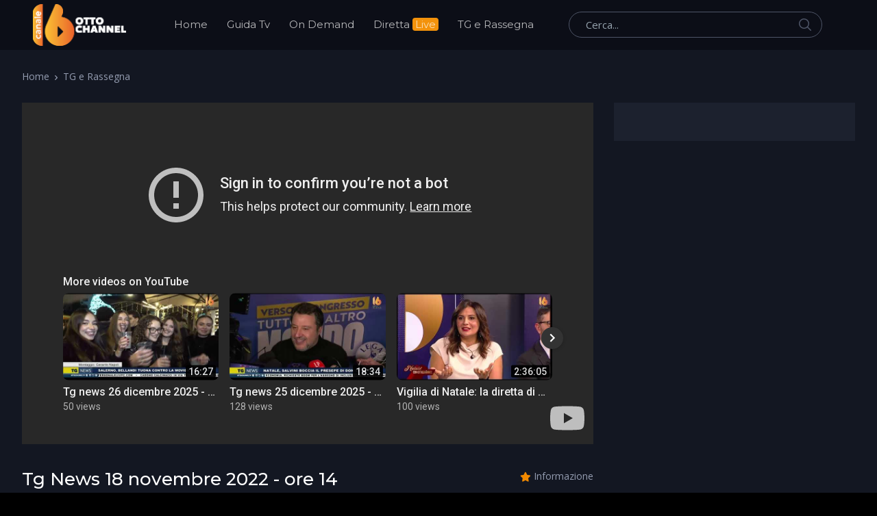

--- FILE ---
content_type: text/html; charset=utf-8
request_url: https://www.ottochannel.tv/tg-rassegna/tr_5193_/tg-news-18-novembre-2022-ore-14.shtml
body_size: 24099
content:

<!DOCTYPE html>
<html lang="it">
<head><title>
	Tg News 18 novembre 2022 - ore 14 - TG e Rassegna - OttoChannel.tv
</title><meta charset="utf-8" /><meta name="viewport" content="width=device-width, initial-scale=1, shrink-to-fit=no" /><link rel="shortcut icon" href="/favicon.ico" /><link rel="apple-touch-icon" href="/site-img/apple-touch-icon.png" /><link rel="apple-touch-icon" sizes="72x72" href="/site-img/apple-touch-icon-72x72.png" /><link rel="apple-touch-icon" sizes="114x114" href="/site-img/apple-touch-icon-114x114.png" /><link rel="preconnect" href="https://fonts.googleapis.com" /><link rel="preconnect" href="https://fonts.gstatic.com" crossorigin="" /><link rel="preconnect" href="https://www.googletagmanager.com" /><link href="https://fonts.googleapis.com/css2?family=Montserrat:wght@300;400;500;600;700;800&amp;family=Open+Sans:wght@300;400;600;700;800&amp;display=swap" rel="stylesheet" /><link rel="stylesheet" href="/assets/vendor/font-awesome/css/all.min.css" /><link rel="stylesheet" href="/assets/vendor/slick-carousel/slick/slick.css" /><link rel="stylesheet" href="/assets/css/theme.css" />
<!-- Google tag (gtag.js) -->
<script async src="https://www.googletagmanager.com/gtag/js?id=G-3YNM59SZ24"></script>
<script>
    window.dataLayer = window.dataLayer || [];
    function gtag() { dataLayer.push(arguments); }
    gtag('js', new Date());
    gtag('config', 'G-3YNM59SZ24');
</script>
    <script async type="text/javascript" src="//clickiocmp.com/t/consent_229342.js"></script>
    <script>(function (c, l, a, r, i, t, y) {c[a] = c[a] || function () { (c[a].q = c[a].q || []).push(arguments) };t = l.createElement(r); t.async = 1; t.src = "https://www.clarity.ms/tag/" + i + "?ref=bwt"; y = l.getElementsByTagName(r)[0]; y.parentNode.insertBefore(t, y);})(window, document, "clarity", "script", "ggqd2vw2tq");</script>

<meta itemprop="url" content="https://www.ottochannel.tv/tg-rassegna/tr_5193_/tg-news-18-novembre-2022-ore-14.shtml" />
<link rel="canonical" href="https://www.ottochannel.tv/tg-rassegna/tr_5193_/tg-news-18-novembre-2022-ore-14.shtml" />
<meta property="og:site_name" content="OttoChannel.tv" />
<meta property="og:type" content="article" />
<meta property="article:publisher" content="https://www.facebook.com/OttoChannel" />
<meta property="og:title" content="Tg News 18 novembre 2022 - ore 14" />
<meta property="og:url" content="https://www.ottochannel.tv/tg-rassegna/tr_5193_/tg-news-18-novembre-2022-ore-14.shtml" />
<meta http-equiv="image" name="image" content="https://www.ottochannel.tv/site-img/tgnews.jpg" />
<meta property="og:image" content="https://www.ottochannel.tv/site-img/tgnews.jpg" />
<meta name="image_thumb_src" content="https://www.ottochannel.tv/site-img/tgnews.jpg" />
<meta name="thumb" content="https://www.ottochannel.tv/site-img/tgnews.jpg" />
<meta name="thumbnail" content="https://www.ottochannel.tv/site-img/tgnews.jpg" />
<link rel="image_src" href="https://www.ottochannel.tv/site-img/tgnews.jpg" />
<meta name="twitter:card" content="summary_large_image" />
<meta name="twitter:site" content="@ottochannel" />
<meta name="twitter:title" content="Tg News 18 novembre 2022 - ore 14" />
<meta name="twitter:image" content="https://www.ottochannel.tv/site-img/tgnews.jpg" />
<meta name="twitter:image:src" content="https://www.ottochannel.tv/site-img/tgnews.jpg" />
<meta name="description" content="Seguici sul Canale 16 del digitale terrestre in Campania" /></head>
<body class="home-v5 sfondoN">
    <header id="header" class="header center-aligned-navbar" data-hs-header-options='{"fixMoment": 500, "fixEffect": "slide"}'>
        <div class="header-section header-white-nav-links bg-dark-1">
            <div id="logoAndNav" class="container px-md-6 px-xl-7 px-wd-6">
                <nav class="js-mega-menu navbar navbar-expand-xl py-0 position-static justify-content-start">
                    <a class="navbar-brand w-auto mr-xl-5 mr-wd-8" href="/" aria-label="OttoChannel">
						<img src="/site-img/logo_ottochannel.png" alt="OttoChannel.tv" width="136" height="61" />
                    </a>
                    <div id="navBar" class="collapse navbar-collapse order-1 order-xl-0">
                        <div class="navbar-body header-abs-top-inner">
                            <ul class="navbar-nav">
                                <li class="navbar-nav-item"><a href="/" class="py-xl-3d line-height-lg nav-link font-secondary">Home</a></li>
                                <li class="navbar-nav-item"><a href="/guida-tv/" class="py-xl-3d line-height-lg nav-link font-secondary">Guida Tv</a></li>
                                <li class="navbar-nav-item"><a href="/on-demand/1.shtml" class="py-xl-3d line-height-lg nav-link font-secondary">On Demand</a></li>
                                <li class="navbar-nav-item"><a href="/diretta-live/" class="py-xl-3d line-height-lg nav-link font-secondary">Diretta <span class="sfondoG sfLive">Live</span></a></li>
								<li class="navbar-nav-item"><a href="/tg-rassegna/1.shtml" class="py-xl-3d line-height-lg nav-link font-secondary">TG e Rassegna</a></li>
                            </ul>
                        </div>
                    </div>
                    <div class="d-flex align-items-center ml-auto">
                        <form class="d-none d-xl-block" action="/cerca/" method="get">
                            <label class="sr-only">Cerca</label>
                            <div class="input-group">
                                <input type="text" class="search-form-control form-control py-2 pl-4 min-width-250 rounded-pill bg-transparent border-gray-5400 min-w-370" name="q" id="searchproduct-item" placeholder="Cerca..." aria-label="Cerca..." aria-describedby="searchProduct1" required="">
                                <div class="input-group-append position-absolute top-0 bottom-0 right-0  z-index-4">
                                    <button class="d-flex py-2 px-3 border-0 bg-transparent align-items-center" type="submit" id="searchProduct1">
                                        <svg xmlns="http://www.w3.org/2000/svg" width="18" height="18" style="fill: #4e5567;">
                                            <path d="M7 0C11-0.1 13.4 2.1 14.6 4.9 15.5 7.1 14.9 9.8 13.9 11.4 13.7 11.7 13.6 12 13.3 12.2 13.4 12.5 14.2 13.1 14.4 13.4 15.4 14.3 16.3 15.2 17.2 16.1 17.5 16.4 18.2 16.9 18 17.5 17.9 17.6 17.9 17.7 17.8 17.8 17.2 18.3 16.7 17.8 16.4 17.4 15.4 16.4 14.3 15.4 13.3 14.3 13 14.1 12.8 13.8 12.5 13.6 12.4 13.5 12.3 13.3 12.2 13.3 12 13.4 11.5 13.8 11.3 14 10.7 14.4 9.9 14.6 9.2 14.8 8.9 14.9 8.6 14.9 8.3 14.9 8 15 7.4 15.1 7.1 15 6.3 14.8 5.6 14.8 4.9 14.5 2.7 13.6 1.1 12.1 0.4 9.7 0 8.7-0.2 7.1 0.2 6 0.3 5.3 0.5 4.6 0.9 4 1.8 2.4 3 1.3 4.7 0.5 5.2 0.3 5.7 0.2 6.3 0.1 6.5 0 6.8 0.1 7 0ZM7.3 1.5C7.1 1.6 6.8 1.5 6.7 1.5 6.2 1.6 5.8 1.7 5.4 1.9 3.7 2.5 2.6 3.7 1.9 5.4 1.7 5.8 1.7 6.2 1.6 6.6 1.4 7.4 1.6 8.5 1.8 9.1 2.4 11.1 3.5 12.3 5.3 13 5.9 13.3 6.6 13.5 7.5 13.5 7.7 13.5 7.9 13.5 8.1 13.5 8.6 13.4 9.1 13.3 9.6 13.1 11.2 12.5 12.4 11.4 13.1 9.8 13.6 8.5 13.6 6.6 13.1 5.3 12.2 3.1 10.4 1.5 7.3 1.5Z"></path>
                                        </svg>
                                    </button>
                                </div>
                            </div>
                        </form>
                        <div class="d-inline-flex ml-md-5">
                            <ul class="d-flex list-unstyled mb-0 align-items-center">
                                <li class="col d-xl-none position-static px-2">
                                    <!-- Search -->
                                    <div class="hs-unfold mr-2 position-static">
                                        <a class="js-hs-unfold-invoker btn btn-icon btn-ghost-secondary nav-link" href="javascript:;"
                                            data-hs-unfold-options='{
                                                "target": "#searchClassic",
                                                "type": "css-animation",
                                                "animationIn": "slideInUp"
                                            }'>
                                            <svg xmlns="http://www.w3.org/2000/svg" width="18" height="18" style="fill: #ffffff;">
                                                <path d="M7 0C11-0.1 13.4 2.1 14.6 4.9 15.5 7.1 14.9 9.8 13.9 11.4 13.7 11.7 13.6 12 13.3 12.2 13.4 12.5 14.2 13.1 14.4 13.4 15.4 14.3 16.3 15.2 17.2 16.1 17.5 16.4 18.2 16.9 18 17.5 17.9 17.6 17.9 17.7 17.8 17.8 17.2 18.3 16.7 17.8 16.4 17.4 15.4 16.4 14.3 15.4 13.3 14.3 13 14.1 12.8 13.8 12.5 13.6 12.4 13.5 12.3 13.3 12.2 13.3 12 13.4 11.5 13.8 11.3 14 10.7 14.4 9.9 14.6 9.2 14.8 8.9 14.9 8.6 14.9 8.3 14.9 8 15 7.4 15.1 7.1 15 6.3 14.8 5.6 14.8 4.9 14.5 2.7 13.6 1.1 12.1 0.4 9.7 0 8.7-0.2 7.1 0.2 6 0.3 5.3 0.5 4.6 0.9 4 1.8 2.4 3 1.3 4.7 0.5 5.2 0.3 5.7 0.2 6.3 0.1 6.5 0 6.8 0.1 7 0ZM7.3 1.5C7.1 1.6 6.8 1.5 6.7 1.5 6.2 1.6 5.8 1.7 5.4 1.9 3.7 2.5 2.6 3.7 1.9 5.4 1.7 5.8 1.7 6.2 1.6 6.6 1.4 7.4 1.6 8.5 1.8 9.1 2.4 11.1 3.5 12.3 5.3 13 5.9 13.3 6.6 13.5 7.5 13.5 7.7 13.5 7.9 13.5 8.1 13.5 8.6 13.4 9.1 13.3 9.6 13.1 11.2 12.5 12.4 11.4 13.1 9.8 13.6 8.5 13.6 6.6 13.1 5.3 12.2 3.1 10.4 1.5 7.3 1.5Z"></path>
                                            </svg>
                                        </a>

                                        <div id="searchClassic" class="hs-unfold-content dropdown-menu w-100 border-0 rounded-0 px-3 mt-0 right-0 left-0">
                                            <form class="input-group input-group-sm input-group-merge" action="/cerca/" method="get">
                                                <input type="text" name="q" class="form-control search-form-control rounded-pill" placeholder="Cerca..." aria-label="Cerca...">
                                                <div class="input-group-append">
                                                    <button type="submit" class="btn">
                                                        <i class="fas fa-search"></i>
                                                    </button>
                                                </div>
                                            </form>
                                        </div>
                                    </div>
                                    <!-- End Search -->
                                </li>
                            </ul>
                        </div>
                    </div>
					<!-- Responsive Toggle Button -->
                    <button type="button" class="navbar-toggler btn btn-icon btn-sm  mr-2d"
                        aria-label="Toggle navigation"
                        aria-expanded="false"
                        aria-controls="navBar"
                        data-toggle="collapse"
                        data-target="#navBar">
                        <span class="navbar-toggler-default">
                            <svg width="14" height="14" viewBox="0 0 18 18" xmlns="http://www.w3.org/2000/svg">
                                <path fill="currentColor" d="M17.4,6.2H0.6C0.3,6.2,0,5.9,0,5.5V4.1c0-0.4,0.3-0.7,0.6-0.7h16.9c0.3,0,0.6,0.3,0.6,0.7v1.4C18,5.9,17.7,6.2,17.4,6.2z M17.4,14.1H0.6c-0.3,0-0.6-0.3-0.6-0.7V12c0-0.4,0.3-0.7,0.6-0.7h16.9c0.3,0,0.6,0.3,0.6,0.7v1.4C18,13.7,17.7,14.1,17.4,14.1z"/>
                            </svg>
                        </span>
                        <span class="navbar-toggler-toggled">
                            <svg width="14" height="14" viewBox="0 0 18 18" xmlns="http://www.w3.org/2000/svg">
                                <path fill="currentColor" d="M11.5,9.5l5-5c0.2-0.2,0.2-0.6-0.1-0.9l-1-1c-0.3-0.3-0.7-0.3-0.9-0.1l-5,5l-5-5C4.3,2.3,3.9,2.4,3.6,2.6l-1,1 C2.4,3.9,2.3,4.3,2.5,4.5l5,5l-5,5c-0.2,0.2-0.2,0.6,0.1,0.9l1,1c0.3,0.3,0.7,0.3,0.9,0.1l5-5l5,5c0.2,0.2,0.6,0.2,0.9-0.1l1-1 c0.3-0.3,0.3-0.7,0.1-0.9L11.5,9.5z"/>
                            </svg>
                        </span>
                    </button>
                    <!-- End Responsive Toggle Button -->

                </nav>
            </div>
        </div>
    </header>

    <main id="content">
        <div class="bg-gray-1100 dark pb-5">
            <div class="container px-md-5">
                <nav aria-label="breadcrumb">
                    <ol class="breadcrumb dark flex-nowrap flex-md-wrap overflow-auto overflow-md-hidden">
                        <li class="breadcrumb-item flex-shrink-0 flex-shrink-md-1"><a href="/">Home</a></li>
                        <li class="breadcrumb-item flex-shrink-0 flex-shrink-md-1 active" aria-current="page"><a href="/tg-rassegna/1.shtml">TG e Rassegna</a></li>
                    </ol>
                </nav>
                <div class="row">
                    <div class="col-xl">
                        <div id="ContPlbody_pgobj" class="mb-6 mb-md-0"> <div class="mb-5 pb-1"><div class="video-container"><iframe src="https://www.youtube-nocookie.com/embed/9eercUCzebQ?autoplay=1&rel=0&showinfo=0&modestbranding=1" frameborder="0" allowfullscreen></iframe></div></div><div class="row no-gutters mb-5 mb-lg-1"><div class="col-lg"><div class="mb-4 mb-md-0 pr-lg-5 pr-wd-0"><h1 class="font-size-26 text-white font-weight-medium font-secondary mb-5 text-lh-sm">Tg News 18 novembre 2022 - ore 14</h1><ul class="list-unstyled nav nav-meta font-secondary mb-3"><li class="text-white flex-shrink-0 flex-shrink-md-1 font-weight-medium"><a href="/tg-rassegna/1.shtml">TG e Rassegna</a></li><li class="text-gray-1300 flex-shrink-0 flex-shrink-md-1">Aggiunto: 18/11/2022</li></ul></div></div><div class="col-lg-auto"><div class="d-flex justify-content-lg-end align-items-center"><div><i class="fas fa-star text-primary font-size-14"></i></div><div class="text-lh-1 ml-1"><span class="text-gray-1300 font-size-14">Informazione</span></div></div></div></div><div class="p-3 bg-gray-3100 text-white mb-0 line-height-lg font-size-18"></div></div>
                    </div>
                    <div class="col-lg-auto d-xl-block d-none">
                        <div class="w-md-352rem space-bottom-2">
                            <div class="bg-gray-3100 px-3 py-4 mb-4">
                                <div class="mx-1 mb-1">
                                        <div class="row pb-1" style="display: flex; align-items: center; justify-content: center;">
<script async src="https://securepubads.g.doubleclick.net/tag/js/gpt.js"></script>
<div id="gpt-passback">
  <script>
    window.googletag = window.googletag || {cmd: []};
    googletag.cmd.push(function() {
    googletag.defineSlot('/88714070/OttoCh_TgRassegna_300x600', [300, 600], 'gpt-passback').addService(googletag.pubads());
    googletag.enableServices();
    googletag.display('gpt-passback');
    });
  </script>
</div>
                                        </div>
                                </div>
                            </div>
                        </div>
                    </div>
					
                </div>
            </div>
        </div>
<div class="py-3 pb-lg-3 bg-gray-1100">
<div class="container px-md-5 mb-lg-1">
<div class="mb-6 mb-lg-3">
<div class="font-size-26 text-gray-5500 mb-3 pb-1">Ultimi</div>
<div id="ContPlbody_eleprog" class="row row-cols-1 row-cols-md-3 row-cols-xl-5 mx-n2 dark"><div class="col-xl px-2"><div class="product mb-4"><div class="product-image mb-2"><a href="/tg-rassegna/tr_8117_/tg-news-26-dicembre-2025-ore-19-45.shtml" class="position-relative"><img class="img-fluid w-100" src="/site-img/tgnews.jpg" alt="tg news 26 dicembre 2025 ore 19 45"></a></div><div class="titleBianco font-weight-bold text-center font-size-1"><a href="/tg-rassegna/tr_8117_/tg-news-26-dicembre-2025-ore-19-45.shtml">Tg news 26 dicembre 2025 - ore 19.45   </a></div></div></div><div class="col-xl px-2"><div class="product mb-4"><div class="product-image mb-2"><a href="/tg-rassegna/tr_8116_/tg-news-26-dicembre-2025-ore-14-00.shtml" class="position-relative"><img class="img-fluid w-100" src="/site-img/tgnews.jpg" alt="tg news 26 dicembre 2025 ore 14 00"></a></div><div class="titleBianco font-weight-bold text-center font-size-1"><a href="/tg-rassegna/tr_8116_/tg-news-26-dicembre-2025-ore-14-00.shtml">Tg news 26 dicembre 2025 - ore 14:00</a></div></div></div><div class="col-xl px-2"><div class="product mb-4"><div class="product-image mb-2"><a href="/tg-rassegna/tr_8115_/tg-news-25-dicembre-2025-ore-19-45.shtml" class="position-relative"><img class="img-fluid w-100" src="/site-img/tgnews.jpg" alt="tg news 25 dicembre 2025 ore 19 45"></a></div><div class="titleBianco font-weight-bold text-center font-size-1"><a href="/tg-rassegna/tr_8115_/tg-news-25-dicembre-2025-ore-19-45.shtml">Tg news 25 dicembre 2025 - ore 19:45</a></div></div></div><div class="col-xl px-2"><div class="product mb-4"><div class="product-image mb-2"><a href="/tg-rassegna/tr_8114_/tg-news-25-dicembre-2025-ore-14.shtml" class="position-relative"><img class="img-fluid w-100" src="/site-img/tgnews.jpg" alt="tg news 25 dicembre 2025 ore 14"></a></div><div class="titleBianco font-weight-bold text-center font-size-1"><a href="/tg-rassegna/tr_8114_/tg-news-25-dicembre-2025-ore-14.shtml">Tg news 25 dicembre 2025 - ore 14</a></div></div></div><div class="col-xl px-2"><div class="product mb-4"><div class="product-image mb-2"><a href="/tg-rassegna/tr_8113_/tg-news-24-dicembre-2025-ore-19-45.shtml" class="position-relative"><img class="img-fluid w-100" src="/site-img/tgnews.jpg" alt="tg news 24 dicembre 2025 ore 19 45"></a></div><div class="titleBianco font-weight-bold text-center font-size-1"><a href="/tg-rassegna/tr_8113_/tg-news-24-dicembre-2025-ore-19-45.shtml">Tg news 24 dicembre 2025 - ore 19:45</a></div></div></div></div>
<div class="d-md-flex align-items-center justify-content-center mt-1"><a href="/tg-rassegna/1.shtml" class="btn btn-primary d-flex align-items-center justify-content-center w-lg-220rem h-52rem mb-3" tabindex="0">VEDI TUTTI</a></div>
</div>
</div>
</div>
</main>


<footer>
    <div class="bg-dark-1">
        <div class="container px-md-5">
            <div class="row align-items-center space-top-1 pb-4">
                <div class="col-lg-2 text-center text-lg-left">
                    <a href="/" class="mb-4 mb-lg-0">
                       <img src="/site-img/logo_ottochannel.png" alt="OttoChannel.tv" width="136" height="61" />
                    </a>
                </div>

                <div class="col-lg-6 col-xl-7 text-center my-4 my-lg-0">
                    <ul class="nav justify-content-xl-center align-items-center font-size-1 flex-nowrap flex-xl-wrap overflow-auto">
                        <li class="nav-item flex-shrink-0">
                            <a class="nav-link text-gray-1300 pr-2" href="/chi-siamo/">Chi Siamo</a>
                        </li>
                        <span class="text-gray-1300">|</span>
                        <li class="nav-item flex-shrink-0">
                            <a class="nav-link text-gray-1300 px-2" href="/adv/">Pubblicità</a>
                        </li>
                        <span class="text-gray-1300">|</span>
                        <li class="nav-item flex-shrink-0">
                            <a class="nav-link text-gray-1300 px-2" href="/contact/">Contatti</a>
                        </li>
                        <span class="text-gray-1300">|</span>
                         <li class="nav-item flex-shrink-0">
                            <a class="nav-link text-gray-1300 px-2" href="/lavora-con-noi/">Lavora con noi</a>
                        </li>
                        <span class="text-gray-1300">|</span>
                        <li class="nav-item flex-shrink-0">
							<a class="nav-link text-gray-1300 px-2" href="/privacy-cookie-policy/">Privacy - Cookie Policy</a>
                        </li>
                        <span class="text-gray-1300">|</span>
                        <li class="nav-item flex-shrink-0">
                            <a class="nav-link text-gray-1300 px-2" href="#" onclick="if(window.__lxG__consent__!==undefined&&window.__lxG__consent__.getState()!==null){window.__lxG__consent__.showConsent()} else {alert('This function only for users from European Economic Area (EEA)')}; return false">Change privacy settings</a>
                        </li>
                        <span class="text-gray-1300">|</span>
                         <li class="nav-item flex-shrink-0">
							<a class="nav-link text-gray-1300 px-2" href="https://www.ottopagine.it/">Ottopagine</a>
                        </li>
                    </ul>
                </div>

                <div class="col-lg-4 col-xl-3 d-flex justify-content-center justify-content-lg-start">
                    <ul class="list-unstyled mx-n2 mb-0 d-flex flex-wrap align-items-center ml-lg-auto">
                        <li class="px-1"><a href="https://www.facebook.com/OttoChannel/" target="_blank" class="btn btn-white rounded-circle justify-content-center p-0 avatar avatar-sm d-flex flex-wrap align-items-center"><i class="font-size-17 fab fa-facebook-f"></i></a></li>
						<li class="px-1"><a href="https://www.instagram.com/ottochanneltv/" target="_blank" class="btn btn-white rounded-circle justify-content-center p-0 avatar avatar-sm d-flex flex-wrap align-items-center"><i class="font-size-17 fab fa-instagram"></i></a></li>
                        <li class="px-1"><a href="https://twitter.com/ottochannel" target="_blank" class="btn btn-white rounded-circle justify-content-center p-0 avatar avatar-sm d-flex flex-wrap align-items-center"><i class="font-size-17 fab fa-x-twitter"></i></a></li>
                        <li class="px-1"><a href="https://www.youtube.com/c/OttoChannel696" target="_blank" class="btn btn-white rounded-circle justify-content-center p-0 avatar avatar-sm d-flex flex-wrap align-items-center"><i class="font-size-17 fab fa-youtube"></i></a></li>
                    </ul>
                </div>
            </div>
            <div class="d-flex pb-5">
                <p class="font-size-13 text-gray-6810 mx-auto mb-0">Copyright © 2025. All Rights Reserved. <a href="https://www.ottoproduction.it/" target="_blank">Otto Production S.r.l.</a></p>
            </div>
        </div>
    </div>
</footer>
    <a class="js-go-to go-to position-fixed" href="javascript:;" style="visibility: hidden;" data-hs-go-to-options='{"offsetTop": 700, "position": {"init": {"right": 15},"show": {"bottom": 15},"hide": {"bottom": -15}}}'><i class="fas fa-angle-up"></i></a>

    <script src="/assets/vendor/jquery/dist/jquery.min.js"></script>
    <script src="/assets/vendor/jquery-migrate/dist/jquery-migrate.min.js"></script>
    <script src="/assets/vendor/bootstrap/dist/js/bootstrap.bundle.min.js"></script>

    <script src="/assets/vendor/hs-header/dist/hs-header.min.js"></script>
    <script src="/assets/vendor/hs-go-to/dist/hs-go-to.min.js"></script>
	<script src="/assets/vendor/hs-unfold/dist/hs-unfold.min.js"></script>
	<script src="/assets/vendor/slick-carousel/slick/slick.js"></script>
	
    <script src="/assets/js/hs.core.js"></script>
	<script src="/assets/js/hs.slick-carousel.js"></script>

    <script>
        $(document).on('ready', function () {
            // initialization of header
            var header = new HSHeader($('#header')).init();
            // initialization of go to
            $('.js-go-to').each(function () {var goTo = new HSGoTo($(this)).init();});
            // initialization of unfold CERCA
            var unfold = new HSUnfold('.js-hs-unfold-invoker').init();
            // initialization of slick carousel
            $('.js-slick-carousel').each(function () {var slickCarousel = $.HSCore.components.HSSlickCarousel.init($(this));});
        });
    </script>
</body>
</html>

--- FILE ---
content_type: text/html; charset=utf-8
request_url: https://www.youtube-nocookie.com/embed/9eercUCzebQ?autoplay=1&rel=0&showinfo=0&modestbranding=1
body_size: 46723
content:
<!DOCTYPE html><html lang="en" dir="ltr" data-cast-api-enabled="true"><head><meta name="viewport" content="width=device-width, initial-scale=1"><script nonce="mNC5RQEG8ieKLhGZz-_pPA">if ('undefined' == typeof Symbol || 'undefined' == typeof Symbol.iterator) {delete Array.prototype.entries;}</script><style name="www-roboto" nonce="b3CdARVPeaRbfgNaBienmw">@font-face{font-family:'Roboto';font-style:normal;font-weight:400;font-stretch:100%;src:url(//fonts.gstatic.com/s/roboto/v48/KFO7CnqEu92Fr1ME7kSn66aGLdTylUAMa3GUBHMdazTgWw.woff2)format('woff2');unicode-range:U+0460-052F,U+1C80-1C8A,U+20B4,U+2DE0-2DFF,U+A640-A69F,U+FE2E-FE2F;}@font-face{font-family:'Roboto';font-style:normal;font-weight:400;font-stretch:100%;src:url(//fonts.gstatic.com/s/roboto/v48/KFO7CnqEu92Fr1ME7kSn66aGLdTylUAMa3iUBHMdazTgWw.woff2)format('woff2');unicode-range:U+0301,U+0400-045F,U+0490-0491,U+04B0-04B1,U+2116;}@font-face{font-family:'Roboto';font-style:normal;font-weight:400;font-stretch:100%;src:url(//fonts.gstatic.com/s/roboto/v48/KFO7CnqEu92Fr1ME7kSn66aGLdTylUAMa3CUBHMdazTgWw.woff2)format('woff2');unicode-range:U+1F00-1FFF;}@font-face{font-family:'Roboto';font-style:normal;font-weight:400;font-stretch:100%;src:url(//fonts.gstatic.com/s/roboto/v48/KFO7CnqEu92Fr1ME7kSn66aGLdTylUAMa3-UBHMdazTgWw.woff2)format('woff2');unicode-range:U+0370-0377,U+037A-037F,U+0384-038A,U+038C,U+038E-03A1,U+03A3-03FF;}@font-face{font-family:'Roboto';font-style:normal;font-weight:400;font-stretch:100%;src:url(//fonts.gstatic.com/s/roboto/v48/KFO7CnqEu92Fr1ME7kSn66aGLdTylUAMawCUBHMdazTgWw.woff2)format('woff2');unicode-range:U+0302-0303,U+0305,U+0307-0308,U+0310,U+0312,U+0315,U+031A,U+0326-0327,U+032C,U+032F-0330,U+0332-0333,U+0338,U+033A,U+0346,U+034D,U+0391-03A1,U+03A3-03A9,U+03B1-03C9,U+03D1,U+03D5-03D6,U+03F0-03F1,U+03F4-03F5,U+2016-2017,U+2034-2038,U+203C,U+2040,U+2043,U+2047,U+2050,U+2057,U+205F,U+2070-2071,U+2074-208E,U+2090-209C,U+20D0-20DC,U+20E1,U+20E5-20EF,U+2100-2112,U+2114-2115,U+2117-2121,U+2123-214F,U+2190,U+2192,U+2194-21AE,U+21B0-21E5,U+21F1-21F2,U+21F4-2211,U+2213-2214,U+2216-22FF,U+2308-230B,U+2310,U+2319,U+231C-2321,U+2336-237A,U+237C,U+2395,U+239B-23B7,U+23D0,U+23DC-23E1,U+2474-2475,U+25AF,U+25B3,U+25B7,U+25BD,U+25C1,U+25CA,U+25CC,U+25FB,U+266D-266F,U+27C0-27FF,U+2900-2AFF,U+2B0E-2B11,U+2B30-2B4C,U+2BFE,U+3030,U+FF5B,U+FF5D,U+1D400-1D7FF,U+1EE00-1EEFF;}@font-face{font-family:'Roboto';font-style:normal;font-weight:400;font-stretch:100%;src:url(//fonts.gstatic.com/s/roboto/v48/KFO7CnqEu92Fr1ME7kSn66aGLdTylUAMaxKUBHMdazTgWw.woff2)format('woff2');unicode-range:U+0001-000C,U+000E-001F,U+007F-009F,U+20DD-20E0,U+20E2-20E4,U+2150-218F,U+2190,U+2192,U+2194-2199,U+21AF,U+21E6-21F0,U+21F3,U+2218-2219,U+2299,U+22C4-22C6,U+2300-243F,U+2440-244A,U+2460-24FF,U+25A0-27BF,U+2800-28FF,U+2921-2922,U+2981,U+29BF,U+29EB,U+2B00-2BFF,U+4DC0-4DFF,U+FFF9-FFFB,U+10140-1018E,U+10190-1019C,U+101A0,U+101D0-101FD,U+102E0-102FB,U+10E60-10E7E,U+1D2C0-1D2D3,U+1D2E0-1D37F,U+1F000-1F0FF,U+1F100-1F1AD,U+1F1E6-1F1FF,U+1F30D-1F30F,U+1F315,U+1F31C,U+1F31E,U+1F320-1F32C,U+1F336,U+1F378,U+1F37D,U+1F382,U+1F393-1F39F,U+1F3A7-1F3A8,U+1F3AC-1F3AF,U+1F3C2,U+1F3C4-1F3C6,U+1F3CA-1F3CE,U+1F3D4-1F3E0,U+1F3ED,U+1F3F1-1F3F3,U+1F3F5-1F3F7,U+1F408,U+1F415,U+1F41F,U+1F426,U+1F43F,U+1F441-1F442,U+1F444,U+1F446-1F449,U+1F44C-1F44E,U+1F453,U+1F46A,U+1F47D,U+1F4A3,U+1F4B0,U+1F4B3,U+1F4B9,U+1F4BB,U+1F4BF,U+1F4C8-1F4CB,U+1F4D6,U+1F4DA,U+1F4DF,U+1F4E3-1F4E6,U+1F4EA-1F4ED,U+1F4F7,U+1F4F9-1F4FB,U+1F4FD-1F4FE,U+1F503,U+1F507-1F50B,U+1F50D,U+1F512-1F513,U+1F53E-1F54A,U+1F54F-1F5FA,U+1F610,U+1F650-1F67F,U+1F687,U+1F68D,U+1F691,U+1F694,U+1F698,U+1F6AD,U+1F6B2,U+1F6B9-1F6BA,U+1F6BC,U+1F6C6-1F6CF,U+1F6D3-1F6D7,U+1F6E0-1F6EA,U+1F6F0-1F6F3,U+1F6F7-1F6FC,U+1F700-1F7FF,U+1F800-1F80B,U+1F810-1F847,U+1F850-1F859,U+1F860-1F887,U+1F890-1F8AD,U+1F8B0-1F8BB,U+1F8C0-1F8C1,U+1F900-1F90B,U+1F93B,U+1F946,U+1F984,U+1F996,U+1F9E9,U+1FA00-1FA6F,U+1FA70-1FA7C,U+1FA80-1FA89,U+1FA8F-1FAC6,U+1FACE-1FADC,U+1FADF-1FAE9,U+1FAF0-1FAF8,U+1FB00-1FBFF;}@font-face{font-family:'Roboto';font-style:normal;font-weight:400;font-stretch:100%;src:url(//fonts.gstatic.com/s/roboto/v48/KFO7CnqEu92Fr1ME7kSn66aGLdTylUAMa3OUBHMdazTgWw.woff2)format('woff2');unicode-range:U+0102-0103,U+0110-0111,U+0128-0129,U+0168-0169,U+01A0-01A1,U+01AF-01B0,U+0300-0301,U+0303-0304,U+0308-0309,U+0323,U+0329,U+1EA0-1EF9,U+20AB;}@font-face{font-family:'Roboto';font-style:normal;font-weight:400;font-stretch:100%;src:url(//fonts.gstatic.com/s/roboto/v48/KFO7CnqEu92Fr1ME7kSn66aGLdTylUAMa3KUBHMdazTgWw.woff2)format('woff2');unicode-range:U+0100-02BA,U+02BD-02C5,U+02C7-02CC,U+02CE-02D7,U+02DD-02FF,U+0304,U+0308,U+0329,U+1D00-1DBF,U+1E00-1E9F,U+1EF2-1EFF,U+2020,U+20A0-20AB,U+20AD-20C0,U+2113,U+2C60-2C7F,U+A720-A7FF;}@font-face{font-family:'Roboto';font-style:normal;font-weight:400;font-stretch:100%;src:url(//fonts.gstatic.com/s/roboto/v48/KFO7CnqEu92Fr1ME7kSn66aGLdTylUAMa3yUBHMdazQ.woff2)format('woff2');unicode-range:U+0000-00FF,U+0131,U+0152-0153,U+02BB-02BC,U+02C6,U+02DA,U+02DC,U+0304,U+0308,U+0329,U+2000-206F,U+20AC,U+2122,U+2191,U+2193,U+2212,U+2215,U+FEFF,U+FFFD;}@font-face{font-family:'Roboto';font-style:normal;font-weight:500;font-stretch:100%;src:url(//fonts.gstatic.com/s/roboto/v48/KFO7CnqEu92Fr1ME7kSn66aGLdTylUAMa3GUBHMdazTgWw.woff2)format('woff2');unicode-range:U+0460-052F,U+1C80-1C8A,U+20B4,U+2DE0-2DFF,U+A640-A69F,U+FE2E-FE2F;}@font-face{font-family:'Roboto';font-style:normal;font-weight:500;font-stretch:100%;src:url(//fonts.gstatic.com/s/roboto/v48/KFO7CnqEu92Fr1ME7kSn66aGLdTylUAMa3iUBHMdazTgWw.woff2)format('woff2');unicode-range:U+0301,U+0400-045F,U+0490-0491,U+04B0-04B1,U+2116;}@font-face{font-family:'Roboto';font-style:normal;font-weight:500;font-stretch:100%;src:url(//fonts.gstatic.com/s/roboto/v48/KFO7CnqEu92Fr1ME7kSn66aGLdTylUAMa3CUBHMdazTgWw.woff2)format('woff2');unicode-range:U+1F00-1FFF;}@font-face{font-family:'Roboto';font-style:normal;font-weight:500;font-stretch:100%;src:url(//fonts.gstatic.com/s/roboto/v48/KFO7CnqEu92Fr1ME7kSn66aGLdTylUAMa3-UBHMdazTgWw.woff2)format('woff2');unicode-range:U+0370-0377,U+037A-037F,U+0384-038A,U+038C,U+038E-03A1,U+03A3-03FF;}@font-face{font-family:'Roboto';font-style:normal;font-weight:500;font-stretch:100%;src:url(//fonts.gstatic.com/s/roboto/v48/KFO7CnqEu92Fr1ME7kSn66aGLdTylUAMawCUBHMdazTgWw.woff2)format('woff2');unicode-range:U+0302-0303,U+0305,U+0307-0308,U+0310,U+0312,U+0315,U+031A,U+0326-0327,U+032C,U+032F-0330,U+0332-0333,U+0338,U+033A,U+0346,U+034D,U+0391-03A1,U+03A3-03A9,U+03B1-03C9,U+03D1,U+03D5-03D6,U+03F0-03F1,U+03F4-03F5,U+2016-2017,U+2034-2038,U+203C,U+2040,U+2043,U+2047,U+2050,U+2057,U+205F,U+2070-2071,U+2074-208E,U+2090-209C,U+20D0-20DC,U+20E1,U+20E5-20EF,U+2100-2112,U+2114-2115,U+2117-2121,U+2123-214F,U+2190,U+2192,U+2194-21AE,U+21B0-21E5,U+21F1-21F2,U+21F4-2211,U+2213-2214,U+2216-22FF,U+2308-230B,U+2310,U+2319,U+231C-2321,U+2336-237A,U+237C,U+2395,U+239B-23B7,U+23D0,U+23DC-23E1,U+2474-2475,U+25AF,U+25B3,U+25B7,U+25BD,U+25C1,U+25CA,U+25CC,U+25FB,U+266D-266F,U+27C0-27FF,U+2900-2AFF,U+2B0E-2B11,U+2B30-2B4C,U+2BFE,U+3030,U+FF5B,U+FF5D,U+1D400-1D7FF,U+1EE00-1EEFF;}@font-face{font-family:'Roboto';font-style:normal;font-weight:500;font-stretch:100%;src:url(//fonts.gstatic.com/s/roboto/v48/KFO7CnqEu92Fr1ME7kSn66aGLdTylUAMaxKUBHMdazTgWw.woff2)format('woff2');unicode-range:U+0001-000C,U+000E-001F,U+007F-009F,U+20DD-20E0,U+20E2-20E4,U+2150-218F,U+2190,U+2192,U+2194-2199,U+21AF,U+21E6-21F0,U+21F3,U+2218-2219,U+2299,U+22C4-22C6,U+2300-243F,U+2440-244A,U+2460-24FF,U+25A0-27BF,U+2800-28FF,U+2921-2922,U+2981,U+29BF,U+29EB,U+2B00-2BFF,U+4DC0-4DFF,U+FFF9-FFFB,U+10140-1018E,U+10190-1019C,U+101A0,U+101D0-101FD,U+102E0-102FB,U+10E60-10E7E,U+1D2C0-1D2D3,U+1D2E0-1D37F,U+1F000-1F0FF,U+1F100-1F1AD,U+1F1E6-1F1FF,U+1F30D-1F30F,U+1F315,U+1F31C,U+1F31E,U+1F320-1F32C,U+1F336,U+1F378,U+1F37D,U+1F382,U+1F393-1F39F,U+1F3A7-1F3A8,U+1F3AC-1F3AF,U+1F3C2,U+1F3C4-1F3C6,U+1F3CA-1F3CE,U+1F3D4-1F3E0,U+1F3ED,U+1F3F1-1F3F3,U+1F3F5-1F3F7,U+1F408,U+1F415,U+1F41F,U+1F426,U+1F43F,U+1F441-1F442,U+1F444,U+1F446-1F449,U+1F44C-1F44E,U+1F453,U+1F46A,U+1F47D,U+1F4A3,U+1F4B0,U+1F4B3,U+1F4B9,U+1F4BB,U+1F4BF,U+1F4C8-1F4CB,U+1F4D6,U+1F4DA,U+1F4DF,U+1F4E3-1F4E6,U+1F4EA-1F4ED,U+1F4F7,U+1F4F9-1F4FB,U+1F4FD-1F4FE,U+1F503,U+1F507-1F50B,U+1F50D,U+1F512-1F513,U+1F53E-1F54A,U+1F54F-1F5FA,U+1F610,U+1F650-1F67F,U+1F687,U+1F68D,U+1F691,U+1F694,U+1F698,U+1F6AD,U+1F6B2,U+1F6B9-1F6BA,U+1F6BC,U+1F6C6-1F6CF,U+1F6D3-1F6D7,U+1F6E0-1F6EA,U+1F6F0-1F6F3,U+1F6F7-1F6FC,U+1F700-1F7FF,U+1F800-1F80B,U+1F810-1F847,U+1F850-1F859,U+1F860-1F887,U+1F890-1F8AD,U+1F8B0-1F8BB,U+1F8C0-1F8C1,U+1F900-1F90B,U+1F93B,U+1F946,U+1F984,U+1F996,U+1F9E9,U+1FA00-1FA6F,U+1FA70-1FA7C,U+1FA80-1FA89,U+1FA8F-1FAC6,U+1FACE-1FADC,U+1FADF-1FAE9,U+1FAF0-1FAF8,U+1FB00-1FBFF;}@font-face{font-family:'Roboto';font-style:normal;font-weight:500;font-stretch:100%;src:url(//fonts.gstatic.com/s/roboto/v48/KFO7CnqEu92Fr1ME7kSn66aGLdTylUAMa3OUBHMdazTgWw.woff2)format('woff2');unicode-range:U+0102-0103,U+0110-0111,U+0128-0129,U+0168-0169,U+01A0-01A1,U+01AF-01B0,U+0300-0301,U+0303-0304,U+0308-0309,U+0323,U+0329,U+1EA0-1EF9,U+20AB;}@font-face{font-family:'Roboto';font-style:normal;font-weight:500;font-stretch:100%;src:url(//fonts.gstatic.com/s/roboto/v48/KFO7CnqEu92Fr1ME7kSn66aGLdTylUAMa3KUBHMdazTgWw.woff2)format('woff2');unicode-range:U+0100-02BA,U+02BD-02C5,U+02C7-02CC,U+02CE-02D7,U+02DD-02FF,U+0304,U+0308,U+0329,U+1D00-1DBF,U+1E00-1E9F,U+1EF2-1EFF,U+2020,U+20A0-20AB,U+20AD-20C0,U+2113,U+2C60-2C7F,U+A720-A7FF;}@font-face{font-family:'Roboto';font-style:normal;font-weight:500;font-stretch:100%;src:url(//fonts.gstatic.com/s/roboto/v48/KFO7CnqEu92Fr1ME7kSn66aGLdTylUAMa3yUBHMdazQ.woff2)format('woff2');unicode-range:U+0000-00FF,U+0131,U+0152-0153,U+02BB-02BC,U+02C6,U+02DA,U+02DC,U+0304,U+0308,U+0329,U+2000-206F,U+20AC,U+2122,U+2191,U+2193,U+2212,U+2215,U+FEFF,U+FFFD;}</style><script name="www-roboto" nonce="mNC5RQEG8ieKLhGZz-_pPA">if (document.fonts && document.fonts.load) {document.fonts.load("400 10pt Roboto", "E"); document.fonts.load("500 10pt Roboto", "E");}</script><link rel="stylesheet" href="/s/player/50cc0679/www-player.css" name="www-player" nonce="b3CdARVPeaRbfgNaBienmw"><style nonce="b3CdARVPeaRbfgNaBienmw">html {overflow: hidden;}body {font: 12px Roboto, Arial, sans-serif; background-color: #000; color: #fff; height: 100%; width: 100%; overflow: hidden; position: absolute; margin: 0; padding: 0;}#player {width: 100%; height: 100%;}h1 {text-align: center; color: #fff;}h3 {margin-top: 6px; margin-bottom: 3px;}.player-unavailable {position: absolute; top: 0; left: 0; right: 0; bottom: 0; padding: 25px; font-size: 13px; background: url(/img/meh7.png) 50% 65% no-repeat;}.player-unavailable .message {text-align: left; margin: 0 -5px 15px; padding: 0 5px 14px; border-bottom: 1px solid #888; font-size: 19px; font-weight: normal;}.player-unavailable a {color: #167ac6; text-decoration: none;}</style><script nonce="mNC5RQEG8ieKLhGZz-_pPA">var ytcsi={gt:function(n){n=(n||"")+"data_";return ytcsi[n]||(ytcsi[n]={tick:{},info:{},gel:{preLoggedGelInfos:[]}})},now:window.performance&&window.performance.timing&&window.performance.now&&window.performance.timing.navigationStart?function(){return window.performance.timing.navigationStart+window.performance.now()}:function(){return(new Date).getTime()},tick:function(l,t,n){var ticks=ytcsi.gt(n).tick;var v=t||ytcsi.now();if(ticks[l]){ticks["_"+l]=ticks["_"+l]||[ticks[l]];ticks["_"+l].push(v)}ticks[l]=
v},info:function(k,v,n){ytcsi.gt(n).info[k]=v},infoGel:function(p,n){ytcsi.gt(n).gel.preLoggedGelInfos.push(p)},setStart:function(t,n){ytcsi.tick("_start",t,n)}};
(function(w,d){function isGecko(){if(!w.navigator)return false;try{if(w.navigator.userAgentData&&w.navigator.userAgentData.brands&&w.navigator.userAgentData.brands.length){var brands=w.navigator.userAgentData.brands;var i=0;for(;i<brands.length;i++)if(brands[i]&&brands[i].brand==="Firefox")return true;return false}}catch(e){setTimeout(function(){throw e;})}if(!w.navigator.userAgent)return false;var ua=w.navigator.userAgent;return ua.indexOf("Gecko")>0&&ua.toLowerCase().indexOf("webkit")<0&&ua.indexOf("Edge")<
0&&ua.indexOf("Trident")<0&&ua.indexOf("MSIE")<0}ytcsi.setStart(w.performance?w.performance.timing.responseStart:null);var isPrerender=(d.visibilityState||d.webkitVisibilityState)=="prerender";var vName=!d.visibilityState&&d.webkitVisibilityState?"webkitvisibilitychange":"visibilitychange";if(isPrerender){var startTick=function(){ytcsi.setStart();d.removeEventListener(vName,startTick)};d.addEventListener(vName,startTick,false)}if(d.addEventListener)d.addEventListener(vName,function(){ytcsi.tick("vc")},
false);if(isGecko()){var isHidden=(d.visibilityState||d.webkitVisibilityState)=="hidden";if(isHidden)ytcsi.tick("vc")}var slt=function(el,t){setTimeout(function(){var n=ytcsi.now();el.loadTime=n;if(el.slt)el.slt()},t)};w.__ytRIL=function(el){if(!el.getAttribute("data-thumb"))if(w.requestAnimationFrame)w.requestAnimationFrame(function(){slt(el,0)});else slt(el,16)}})(window,document);
</script><script nonce="mNC5RQEG8ieKLhGZz-_pPA">var ytcfg={d:function(){return window.yt&&yt.config_||ytcfg.data_||(ytcfg.data_={})},get:function(k,o){return k in ytcfg.d()?ytcfg.d()[k]:o},set:function(){var a=arguments;if(a.length>1)ytcfg.d()[a[0]]=a[1];else{var k;for(k in a[0])ytcfg.d()[k]=a[0][k]}}};
ytcfg.set({"CLIENT_CANARY_STATE":"none","DEVICE":"cbr\u003dChrome\u0026cbrand\u003dapple\u0026cbrver\u003d131.0.0.0\u0026ceng\u003dWebKit\u0026cengver\u003d537.36\u0026cos\u003dMacintosh\u0026cosver\u003d10_15_7\u0026cplatform\u003dDESKTOP","EVENT_ID":"xnNPaYMoqYzb-A-j55-YAg","EXPERIMENT_FLAGS":{"ab_det_apb_b":true,"ab_det_apm":true,"ab_det_el_h":true,"ab_det_em_inj":true,"ab_l_sig_st":true,"ab_l_sig_st_e":true,"ab_sa_ef":true,"action_companion_center_align_description":true,"allow_skip_networkless":true,"always_send_and_write":true,"att_web_record_metrics":true,"attmusi":true,"c3_enable_button_impression_logging":true,"c3_watch_page_component":true,"cancel_pending_navs":true,"clean_up_manual_attribution_header":true,"config_age_report_killswitch":true,"cow_optimize_idom_compat":true,"csi_config_handling_infra":true,"csi_on_gel":true,"delhi_mweb_colorful_sd":true,"delhi_mweb_colorful_sd_v2":true,"deprecate_csi_has_info":true,"deprecate_pair_servlet_enabled":true,"desktop_sparkles_light_cta_button":true,"disable_cached_masthead_data":true,"disable_child_node_auto_formatted_strings":true,"disable_enf_isd":true,"disable_log_to_visitor_layer":true,"disable_pacf_logging_for_memory_limited_tv":true,"embeds_enable_eid_enforcement_for_marketing_pages":true,"embeds_enable_eid_enforcement_for_youtube":true,"embeds_enable_eid_log_for_marketing_pages":true,"embeds_enable_info_panel_dismissal":true,"embeds_enable_pfp_always_unbranded":true,"embeds_web_nwl_disable_nocookie":true,"embeds_web_updated_shorts_definition_fix":true,"enable_active_view_display_ad_renderer_web_home":true,"enable_ad_disclosure_banner_a11y_fix":true,"enable_chips_shelf_view_model_fully_reactive":true,"enable_client_creator_goal_ticker_bar_revamp":true,"enable_client_only_wiz_direct_reactions":true,"enable_client_sli_logging":true,"enable_client_streamz_web":true,"enable_client_ve_spec":true,"enable_cloud_save_error_popup_after_retry":true,"enable_cookie_reissue_iframe":true,"enable_dai_sdf_h5_preroll":true,"enable_datasync_id_header_in_web_vss_pings":true,"enable_default_mono_cta_migration_web_client":true,"enable_dma_post_enforcement":true,"enable_docked_chat_messages":true,"enable_entity_store_from_dependency_injection":true,"enable_inline_muted_playback_on_web_search":true,"enable_inline_muted_playback_on_web_search_for_vdc":true,"enable_inline_muted_playback_on_web_search_for_vdcb":true,"enable_is_mini_app_page_active_bugfix":true,"enable_live_overlay_feed_in_live_chat":true,"enable_logging_first_user_action_after_game_ready":true,"enable_ltc_param_fetch_from_innertube":true,"enable_masthead_mweb_padding_fix":true,"enable_menu_renderer_button_in_mweb_hclr":true,"enable_mini_app_command_handler_mweb_fix":true,"enable_mini_app_iframe_loaded_logging":true,"enable_mini_guide_downloads_item":true,"enable_mixed_direction_formatted_strings":true,"enable_mweb_livestream_ui_update":true,"enable_mweb_new_caption_language_picker":true,"enable_names_handles_account_switcher":true,"enable_network_request_logging_on_game_events":true,"enable_new_paid_product_placement":true,"enable_obtaining_ppn_query_param":true,"enable_open_in_new_tab_icon_for_short_dr_for_desktop_search":true,"enable_open_yt_content":true,"enable_origin_query_parameter_bugfix":true,"enable_pause_ads_on_ytv_html5":true,"enable_payments_purchase_manager":true,"enable_pdp_icon_prefetch":true,"enable_pl_r_si_fa":true,"enable_place_pivot_url":true,"enable_playable_a11y_label_with_badge_text":true,"enable_pv_screen_modern_text":true,"enable_removing_navbar_title_on_hashtag_page_mweb":true,"enable_resetting_scroll_position_on_flow_change":true,"enable_rta_manager":true,"enable_sdf_companion_h5":true,"enable_sdf_dai_h5_midroll":true,"enable_sdf_h5_endemic_mid_post_roll":true,"enable_sdf_on_h5_unplugged_vod_midroll":true,"enable_sdf_shorts_player_bytes_h5":true,"enable_sdk_performance_network_logging":true,"enable_sending_unwrapped_game_audio_as_serialized_metadata":true,"enable_sfv_effect_pivot_url":true,"enable_shorts_new_carousel":true,"enable_skip_ad_guidance_prompt":true,"enable_skippable_ads_for_unplugged_ad_pod":true,"enable_smearing_expansion_dai":true,"enable_third_party_info":true,"enable_time_out_messages":true,"enable_timeline_view_modern_transcript_fe":true,"enable_video_display_compact_button_group_for_desktop_search":true,"enable_watch_next_pause_autoplay_lact":true,"enable_web_delhi_icons":true,"enable_web_home_top_landscape_image_layout_level_click":true,"enable_web_tiered_gel":true,"enable_window_constrained_buy_flow_dialog":true,"enable_wiz_queue_effect_and_on_init_initial_runs":true,"enable_ypc_spinners":true,"enable_yt_ata_iframe_authuser":true,"export_networkless_options":true,"export_player_version_to_ytconfig":true,"fill_single_video_with_notify_to_lasr":true,"fix_ad_miniplayer_controls_rendering":true,"fix_ads_tracking_for_swf_config_deprecation_mweb":true,"h5_companion_enable_adcpn_macro_substitution_for_click_pings":true,"h5_inplayer_enable_adcpn_macro_substitution_for_click_pings":true,"h5_reset_cache_and_filter_before_update_masthead":true,"hide_channel_creation_title_for_mweb":true,"high_ccv_client_side_caching_h5":true,"html5_log_trigger_events_with_debug_data":true,"html5_ssdai_enable_media_end_cue_range":true,"il_attach_cache_limit":true,"il_use_view_model_logging_context":true,"is_browser_support_for_webcam_streaming":true,"json_condensed_response":true,"kev_adb_pg":true,"kevlar_display_downloads_numbers":true,"kevlar_gel_error_routing":true,"kevlar_modern_downloads_extra_compact":true,"kevlar_modern_downloads_page":true,"kevlar_modern_downloads_skip_downloads_title":true,"kevlar_watch_cinematics":true,"live_chat_enable_controller_extraction":true,"live_chat_enable_rta_manager":true,"live_chat_increased_min_height":true,"log_click_with_layer_from_element_in_command_handler":true,"log_errors_through_nwl_on_retry":true,"mdx_enable_privacy_disclosure_ui":true,"mdx_load_cast_api_bootstrap_script":true,"medium_progress_bar_modification":true,"migrate_remaining_web_ad_badges_to_innertube":true,"mobile_account_menu_refresh":true,"mweb_a11y_enable_player_controls_invisible_toggle":true,"mweb_account_linking_noapp":true,"mweb_after_render_to_scheduler":true,"mweb_allow_modern_search_suggest_behavior":true,"mweb_animated_actions":true,"mweb_app_upsell_button_direct_to_app":true,"mweb_big_progress_bar":true,"mweb_c3_disable_carve_out":true,"mweb_c3_disable_carve_out_keep_external_links":true,"mweb_c3_enable_adaptive_signals":true,"mweb_c3_endscreen":true,"mweb_c3_endscreen_v2":true,"mweb_c3_library_page_enable_recent_shelf":true,"mweb_c3_remove_web_navigation_endpoint_data":true,"mweb_c3_use_canonical_from_player_response":true,"mweb_cinematic_watch":true,"mweb_command_handler":true,"mweb_delay_watch_initial_data":true,"mweb_disable_searchbar_scroll":true,"mweb_enable_fine_scrubbing_for_recs":true,"mweb_enable_keto_batch_player_fullscreen":true,"mweb_enable_keto_batch_player_progress_bar":true,"mweb_enable_keto_batch_player_tooltips":true,"mweb_enable_lockup_view_model_for_ucp":true,"mweb_enable_more_drawer":true,"mweb_enable_optional_fullscreen_landscape_locking":true,"mweb_enable_overlay_touch_manager":true,"mweb_enable_premium_carve_out_fix":true,"mweb_enable_refresh_detection":true,"mweb_enable_search_imp":true,"mweb_enable_sequence_signal":true,"mweb_enable_shorts_pivot_button":true,"mweb_enable_shorts_video_preload":true,"mweb_enable_skippables_on_jio_phone":true,"mweb_enable_storyboards":true,"mweb_enable_varispeed_controller":true,"mweb_enable_video_preview_focus_rerouting":true,"mweb_enable_warm_channel_requests":true,"mweb_enable_watch_feed_infinite_scroll":true,"mweb_enable_wrapped_unplugged_pause_membership_dialog_renderer":true,"mweb_filter_video_format_in_webfe":true,"mweb_fix_livestream_seeking":true,"mweb_fix_monitor_visibility_after_render":true,"mweb_fix_section_list_continuation_item_renderers":true,"mweb_force_ios_fallback_to_native_control":true,"mweb_fp_auto_fullscreen":true,"mweb_fullscreen_controls":true,"mweb_fullscreen_controls_action_buttons":true,"mweb_fullscreen_watch_system":true,"mweb_home_reactive_shorts":true,"mweb_innertube_search_command":true,"mweb_lang_in_html":true,"mweb_like_button_synced_with_entities":true,"mweb_logo_use_home_page_ve":true,"mweb_module_decoration":true,"mweb_native_control_in_faux_fullscreen_shared":true,"mweb_panel_container_inert":true,"mweb_player_control_on_hover":true,"mweb_player_delhi_dtts":true,"mweb_player_settings_use_bottom_sheet":true,"mweb_player_show_previous_next_buttons_in_playlist":true,"mweb_player_skip_no_op_state_changes":true,"mweb_player_user_select_none":true,"mweb_playlist_engagement_panel":true,"mweb_progress_bar_seek_on_mouse_click":true,"mweb_pull_2_full":true,"mweb_pull_2_full_enable_touch_handlers":true,"mweb_schedule_warm_watch_response":true,"mweb_searchbox_legacy_navigation":true,"mweb_see_fewer_shorts":true,"mweb_sheets_ui_refresh":true,"mweb_shorts_comments_panel_id_change":true,"mweb_shorts_early_continuation":true,"mweb_show_ios_smart_banner":true,"mweb_use_server_url_on_startup":true,"mweb_watch_captions_enable_auto_translate":true,"mweb_watch_captions_set_default_size":true,"mweb_watch_stop_scheduler_on_player_response":true,"mweb_watchfeed_big_thumbnails":true,"mweb_yt_searchbox":true,"networkless_logging":true,"no_client_ve_attach_unless_shown":true,"nwl_send_from_memory_when_online":true,"pageid_as_header_web":true,"playback_settings_use_switch_menu":true,"player_controls_autonav_fix":true,"player_controls_skip_double_signal_update":true,"polymer_bad_build_labels":true,"polymer_verifiy_app_state":true,"qoe_send_and_write":true,"remove_masthead_channel_banner_on_refresh":true,"remove_slot_id_exited_trigger_for_dai_in_player_slot_expire":true,"replace_client_url_parsing_with_server_signal":true,"service_worker_enabled":true,"service_worker_push_enabled":true,"service_worker_push_home_page_prompt":true,"service_worker_push_watch_page_prompt":true,"shell_load_gcf":true,"shorten_initial_gel_batch_timeout":true,"should_use_yt_voice_endpoint_in_kaios":true,"skip_invalid_ytcsi_ticks":true,"skip_setting_info_in_csi_data_object":true,"smarter_ve_dedupping":true,"speedmaster_no_seek":true,"start_client_gcf_mweb":true,"suppress_error_204_logging":true,"synced_panel_scrolling_controller":true,"use_event_time_ms_header":true,"use_fifo_for_networkless":true,"use_player_abuse_bg_library":true,"use_request_time_ms_header":true,"use_session_based_sampling":true,"use_thumbnail_overlay_time_status_renderer_for_live_badge":true,"use_ts_visibilitylogger":true,"vss_final_ping_send_and_write":true,"vss_playback_use_send_and_write":true,"web_adaptive_repeat_ase":true,"web_always_load_chat_support":true,"web_animated_like":true,"web_api_url":true,"web_autonav_allow_off_by_default":true,"web_button_vm_refactor_disabled":true,"web_c3_log_app_init_finish":true,"web_csi_action_sampling_enabled":true,"web_dedupe_ve_grafting":true,"web_disable_backdrop_filter":true,"web_enable_ab_rsp_cl":true,"web_enable_course_icon_update":true,"web_enable_error_204":true,"web_enable_horizontal_video_attributes_section":true,"web_enable_like_button_click_debouncing":true,"web_fix_segmented_like_dislike_undefined":true,"web_gcf_hashes_innertube":true,"web_gel_timeout_cap":true,"web_metadata_carousel_elref_bugfix":true,"web_parent_target_for_sheets":true,"web_persist_server_autonav_state_on_client":true,"web_playback_associated_log_ctt":true,"web_playback_associated_ve":true,"web_prefetch_preload_video":true,"web_progress_bar_draggable":true,"web_resizable_advertiser_banner_on_masthead_safari_fix":true,"web_scheduler_auto_init":true,"web_shorts_just_watched_on_channel_and_pivot_study":true,"web_shorts_just_watched_overlay":true,"web_shorts_pivot_button_view_model_reactive":true,"web_update_panel_visibility_logging_fix":true,"web_video_attribute_view_model_a11y_fix":true,"web_watch_controls_state_signals":true,"web_wiz_attributed_string":true,"web_yt_config_context":true,"webfe_mweb_watch_microdata":true,"webfe_watch_shorts_canonical_url_fix":true,"webpo_exit_on_net_err":true,"wiz_diff_overwritable":true,"wiz_memoize_stamper_items":true,"woffle_used_state_report":true,"wpo_gel_strz":true,"ytcp_paper_tooltip_use_scoped_owner_root":true,"ytidb_clear_embedded_player":true,"H5_async_logging_delay_ms":30000.0,"attention_logging_scroll_throttle":500.0,"autoplay_pause_by_lact_sampling_fraction":0.0,"cinematic_watch_effect_opacity":0.4,"log_window_onerror_fraction":0.1,"speedmaster_playback_rate":2.0,"tv_pacf_logging_sample_rate":0.01,"web_attention_logging_scroll_throttle":500.0,"web_load_prediction_threshold":0.1,"web_navigation_prediction_threshold":0.1,"web_pbj_log_warning_rate":0.0,"web_system_health_fraction":0.01,"ytidb_transaction_ended_event_rate_limit":0.02,"active_time_update_interval_ms":10000,"att_init_delay":500,"autoplay_pause_by_lact_sec":0,"botguard_async_snapshot_timeout_ms":3000,"check_navigator_accuracy_timeout_ms":0,"cinematic_watch_css_filter_blur_strength":40,"cinematic_watch_fade_out_duration":500,"close_webview_delay_ms":100,"cloud_save_game_data_rate_limit_ms":3000,"compression_disable_point":10,"custom_active_view_tos_timeout_ms":3600000,"embeds_widget_poll_interval_ms":0,"gel_min_batch_size":3,"gel_queue_timeout_max_ms":60000,"get_async_timeout_ms":60000,"hide_cta_for_home_web_video_ads_animate_in_time":2,"html5_byterate_soft_cap":0,"initial_gel_batch_timeout":2000,"max_body_size_to_compress":500000,"max_prefetch_window_sec_for_livestream_optimization":10,"min_prefetch_offset_sec_for_livestream_optimization":20,"mini_app_container_iframe_src_update_delay_ms":0,"multiple_preview_news_duration_time":11000,"mweb_c3_toast_duration_ms":5000,"mweb_deep_link_fallback_timeout_ms":10000,"mweb_delay_response_received_actions":100,"mweb_fp_dpad_rate_limit_ms":0,"mweb_fp_dpad_watch_title_clamp_lines":0,"mweb_history_manager_cache_size":100,"mweb_ios_fullscreen_playback_transition_delay_ms":500,"mweb_ios_fullscreen_system_pause_epilson_ms":0,"mweb_override_response_store_expiration_ms":0,"mweb_shorts_early_continuation_trigger_threshold":4,"mweb_w2w_max_age_seconds":0,"mweb_watch_captions_default_size":2,"neon_dark_launch_gradient_count":0,"network_polling_interval":30000,"play_click_interval_ms":30000,"play_ping_interval_ms":10000,"prefetch_comments_ms_after_video":0,"send_config_hash_timer":0,"service_worker_push_logged_out_prompt_watches":-1,"service_worker_push_prompt_cap":-1,"service_worker_push_prompt_delay_microseconds":3888000000000,"show_mini_app_ad_frequency_cap_ms":300000,"slow_compressions_before_abandon_count":4,"speedmaster_cancellation_movement_dp":10,"speedmaster_touch_activation_ms":500,"web_attention_logging_throttle":500,"web_foreground_heartbeat_interval_ms":28000,"web_gel_debounce_ms":10000,"web_logging_max_batch":100,"web_max_tracing_events":50,"web_tracing_session_replay":0,"wil_icon_max_concurrent_fetches":9999,"ytidb_remake_db_retries":3,"ytidb_reopen_db_retries":3,"WebClientReleaseProcessCritical__youtube_embeds_client_version_override":"","WebClientReleaseProcessCritical__youtube_embeds_web_client_version_override":"","WebClientReleaseProcessCritical__youtube_mweb_client_version_override":"","debug_forced_internalcountrycode":"","embeds_web_synth_ch_headers_banned_urls_regex":"","enable_web_media_service":"DISABLED","il_payload_scraping":"","live_chat_unicode_emoji_json_url":"https://www.gstatic.com/youtube/img/emojis/emojis-svg-9.json","mweb_deep_link_feature_tag_suffix":"11268432","mweb_enable_shorts_innertube_player_prefetch_trigger":"NONE","mweb_fp_dpad":"home,search,browse,channel,create_channel,experiments,settings,trending,oops,404,paid_memberships,sponsorship,premium,shorts","mweb_fp_dpad_linear_navigation":"","mweb_fp_dpad_linear_navigation_visitor":"","mweb_fp_dpad_visitor":"","mweb_preload_video_by_player_vars":"","mweb_sign_in_button_style":"STYLE_SUGGESTIVE_AVATAR","place_pivot_triggering_container_alternate":"","place_pivot_triggering_counterfactual_container_alternate":"","search_ui_mweb_searchbar_restyle":"DEFAULT","service_worker_push_force_notification_prompt_tag":"1","service_worker_scope":"/","suggest_exp_str":"","web_client_version_override":"","kevlar_command_handler_command_banlist":[],"mini_app_ids_without_game_ready":["UgkxHHtsak1SC8mRGHMZewc4HzeAY3yhPPmJ","Ugkx7OgzFqE6z_5Mtf4YsotGfQNII1DF_RBm"],"web_op_signal_type_banlist":[],"web_tracing_enabled_spans":["event","command"]},"GAPI_HINT_PARAMS":"m;/_/scs/abc-static/_/js/k\u003dgapi.gapi.en.xIIXllDMgoQ.O/d\u003d1/rs\u003dAHpOoo_cueiiNxpxjZ_7F-kc6luptDmX0A/m\u003d__features__","GAPI_HOST":"https://apis.google.com","GAPI_LOCALE":"en_US","GL":"US","HL":"en","HTML_DIR":"ltr","HTML_LANG":"en","INNERTUBE_API_KEY":"AIzaSyAO_FJ2SlqU8Q4STEHLGCilw_Y9_11qcW8","INNERTUBE_API_VERSION":"v1","INNERTUBE_CLIENT_NAME":"WEB_EMBEDDED_PLAYER","INNERTUBE_CLIENT_VERSION":"1.20251222.01.00","INNERTUBE_CONTEXT":{"client":{"hl":"en","gl":"US","remoteHost":"18.191.252.63","deviceMake":"Apple","deviceModel":"","visitorData":"CgtYTjBtZzFTajBjWSjG573KBjIKCgJVUxIEGgAgTw%3D%3D","userAgent":"Mozilla/5.0 (Macintosh; Intel Mac OS X 10_15_7) AppleWebKit/537.36 (KHTML, like Gecko) Chrome/131.0.0.0 Safari/537.36; ClaudeBot/1.0; +claudebot@anthropic.com),gzip(gfe)","clientName":"WEB_EMBEDDED_PLAYER","clientVersion":"1.20251222.01.00","osName":"Macintosh","osVersion":"10_15_7","originalUrl":"https://www.youtube-nocookie.com/embed/9eercUCzebQ?autoplay\u003d1\u0026rel\u003d0\u0026showinfo\u003d0\u0026modestbranding\u003d1","platform":"DESKTOP","clientFormFactor":"UNKNOWN_FORM_FACTOR","configInfo":{"appInstallData":"[base64]%3D%3D"},"browserName":"Chrome","browserVersion":"131.0.0.0","acceptHeader":"text/html,application/xhtml+xml,application/xml;q\u003d0.9,image/webp,image/apng,*/*;q\u003d0.8,application/signed-exchange;v\u003db3;q\u003d0.9","deviceExperimentId":"ChxOelU0T0RReE1URTVNVGs0TURZMU1EVTRNUT09EMbnvcoGGMbnvcoG","rolloutToken":"CNT484eyh_LX1wEQgrLAwondkQMYgrLAwondkQM%3D"},"user":{"lockedSafetyMode":false},"request":{"useSsl":true},"clickTracking":{"clickTrackingParams":"IhMIg6PAwondkQMVKcYWCR2j8wcj"},"thirdParty":{"embeddedPlayerContext":{"embeddedPlayerEncryptedContext":"[base64]","ancestorOriginsSupported":false}}},"INNERTUBE_CONTEXT_CLIENT_NAME":56,"INNERTUBE_CONTEXT_CLIENT_VERSION":"1.20251222.01.00","INNERTUBE_CONTEXT_GL":"US","INNERTUBE_CONTEXT_HL":"en","LATEST_ECATCHER_SERVICE_TRACKING_PARAMS":{"client.name":"WEB_EMBEDDED_PLAYER","client.jsfeat":"es5"},"LOGGED_IN":false,"PAGE_BUILD_LABEL":"youtube.embeds.web_20251222_01_RC00","PAGE_CL":847633051,"SERVER_NAME":"WebFE","VISITOR_DATA":"CgtYTjBtZzFTajBjWSjG573KBjIKCgJVUxIEGgAgTw%3D%3D","WEB_PLAYER_CONTEXT_CONFIGS":{"WEB_PLAYER_CONTEXT_CONFIG_ID_EMBEDDED_PLAYER":{"rootElementId":"movie_player","jsUrl":"/s/player/50cc0679/player_ias.vflset/en_US/base.js","cssUrl":"/s/player/50cc0679/www-player.css","contextId":"WEB_PLAYER_CONTEXT_CONFIG_ID_EMBEDDED_PLAYER","eventLabel":"embedded","contentRegion":"US","hl":"en_US","hostLanguage":"en","innertubeApiKey":"AIzaSyAO_FJ2SlqU8Q4STEHLGCilw_Y9_11qcW8","innertubeApiVersion":"v1","innertubeContextClientVersion":"1.20251222.01.00","disableRelatedVideos":true,"device":{"brand":"apple","model":"","browser":"Chrome","browserVersion":"131.0.0.0","os":"Macintosh","osVersion":"10_15_7","platform":"DESKTOP","interfaceName":"WEB_EMBEDDED_PLAYER","interfaceVersion":"1.20251222.01.00"},"serializedExperimentIds":"24004644,51010235,51063643,51098299,51204329,51222973,51340662,51349914,51353393,51366423,51389629,51404808,51404810,51484222,51490331,51500051,51505436,51526266,51530495,51534669,51560386,51565116,51566373,51578632,51583821,51585555,51597173,51605258,51605395,51611457,51620803,51620866,51621065,51627981,51632249,51632559,51637029,51638932,51639092,51641201,51648336,51662081,51662156,51666850,51672162,51681662,51683502,51690273,51692023,51692765,51696107,51696619,51697032,51700777,51700829,51701009,51704528,51704637,51705183,51705185,51707621,51711227,51711298,51712601,51712686,51713237,51714462,51717474,51718068","serializedExperimentFlags":"H5_async_logging_delay_ms\u003d30000.0\u0026PlayerWeb__h5_enable_advisory_rating_restrictions\u003dtrue\u0026a11y_h5_associate_survey_question\u003dtrue\u0026ab_det_apb_b\u003dtrue\u0026ab_det_apm\u003dtrue\u0026ab_det_el_h\u003dtrue\u0026ab_det_em_inj\u003dtrue\u0026ab_l_sig_st\u003dtrue\u0026ab_l_sig_st_e\u003dtrue\u0026ab_sa_ef\u003dtrue\u0026action_companion_center_align_description\u003dtrue\u0026ad_pod_disable_companion_persist_ads_quality\u003dtrue\u0026add_stmp_logs_for_voice_boost\u003dtrue\u0026allow_drm_override\u003dtrue\u0026allow_live_autoplay\u003dtrue\u0026allow_poltergust_autoplay\u003dtrue\u0026allow_skip_networkless\u003dtrue\u0026allow_vp9_1080p_mq_enc\u003dtrue\u0026always_cache_redirect_endpoint\u003dtrue\u0026always_send_and_write\u003dtrue\u0026annotation_module_vast_cards_load_logging_fraction\u003d0.0\u0026assign_drm_family_by_format\u003dtrue\u0026att_web_record_metrics\u003dtrue\u0026attention_logging_scroll_throttle\u003d500.0\u0026attmusi\u003dtrue\u0026autoplay_time\u003d10000\u0026autoplay_time_for_fullscreen\u003d-1\u0026autoplay_time_for_music_content\u003d-1\u0026bg_vm_reinit_threshold\u003d7200000\u0026blocked_packages_for_sps\u003d[]\u0026botguard_async_snapshot_timeout_ms\u003d3000\u0026captions_url_add_ei\u003dtrue\u0026check_navigator_accuracy_timeout_ms\u003d0\u0026clean_up_manual_attribution_header\u003dtrue\u0026compression_disable_point\u003d10\u0026cow_optimize_idom_compat\u003dtrue\u0026csi_config_handling_infra\u003dtrue\u0026csi_on_gel\u003dtrue\u0026custom_active_view_tos_timeout_ms\u003d3600000\u0026dash_manifest_version\u003d5\u0026debug_bandaid_hostname\u003d\u0026debug_bandaid_port\u003d0\u0026debug_sherlog_username\u003d\u0026delhi_modern_player_default_thumbnail_percentage\u003d0.0\u0026delhi_modern_player_faster_autohide_delay_ms\u003d2000\u0026delhi_modern_player_pause_thumbnail_percentage\u003d0.6\u0026delhi_modern_web_player_blending_mode\u003d\u0026delhi_modern_web_player_responsive_compact_controls_threshold\u003d4000\u0026deprecate_22\u003dtrue\u0026deprecate_csi_has_info\u003dtrue\u0026deprecate_delay_ping\u003dtrue\u0026deprecate_pair_servlet_enabled\u003dtrue\u0026desktop_sparkles_light_cta_button\u003dtrue\u0026disable_av1_setting\u003dtrue\u0026disable_branding_context\u003dtrue\u0026disable_cached_masthead_data\u003dtrue\u0026disable_channel_id_check_for_suspended_channels\u003dtrue\u0026disable_child_node_auto_formatted_strings\u003dtrue\u0026disable_enf_isd\u003dtrue\u0026disable_lifa_for_supex_users\u003dtrue\u0026disable_log_to_visitor_layer\u003dtrue\u0026disable_mdx_connection_in_mdx_module_for_music_web\u003dtrue\u0026disable_pacf_logging_for_memory_limited_tv\u003dtrue\u0026disable_reduced_fullscreen_autoplay_countdown_for_minors\u003dtrue\u0026disable_reel_item_watch_format_filtering\u003dtrue\u0026disable_threegpp_progressive_formats\u003dtrue\u0026disable_touch_events_on_skip_button\u003dtrue\u0026edge_encryption_fill_primary_key_version\u003dtrue\u0026embeds_enable_info_panel_dismissal\u003dtrue\u0026embeds_enable_move_set_center_crop_to_public\u003dtrue\u0026embeds_enable_per_video_embed_config\u003dtrue\u0026embeds_enable_pfp_always_unbranded\u003dtrue\u0026embeds_web_lite_mode\u003d1\u0026embeds_web_nwl_disable_nocookie\u003dtrue\u0026embeds_web_synth_ch_headers_banned_urls_regex\u003d\u0026enable_active_view_display_ad_renderer_web_home\u003dtrue\u0026enable_active_view_lr_shorts_video\u003dtrue\u0026enable_active_view_web_shorts_video\u003dtrue\u0026enable_ad_cpn_macro_substitution_for_click_pings\u003dtrue\u0026enable_ad_disclosure_banner_a11y_fix\u003dtrue\u0026enable_app_promo_endcap_eml_on_tablet\u003dtrue\u0026enable_batched_cross_device_pings_in_gel_fanout\u003dtrue\u0026enable_cast_for_web_unplugged\u003dtrue\u0026enable_cast_on_music_web\u003dtrue\u0026enable_cipher_for_manifest_urls\u003dtrue\u0026enable_cleanup_masthead_autoplay_hack_fix\u003dtrue\u0026enable_client_creator_goal_ticker_bar_revamp\u003dtrue\u0026enable_client_only_wiz_direct_reactions\u003dtrue\u0026enable_client_page_id_header_for_first_party_pings\u003dtrue\u0026enable_client_sli_logging\u003dtrue\u0026enable_client_ve_spec\u003dtrue\u0026enable_cookie_reissue_iframe\u003dtrue\u0026enable_cta_banner_on_unplugged_lr\u003dtrue\u0026enable_custom_playhead_parsing\u003dtrue\u0026enable_dai_sdf_h5_preroll\u003dtrue\u0026enable_datasync_id_header_in_web_vss_pings\u003dtrue\u0026enable_default_mono_cta_migration_web_client\u003dtrue\u0026enable_dsa_ad_badge_for_action_endcap_on_android\u003dtrue\u0026enable_dsa_ad_badge_for_action_endcap_on_ios\u003dtrue\u0026enable_entity_store_from_dependency_injection\u003dtrue\u0026enable_error_corrections_infocard_web_client\u003dtrue\u0026enable_error_corrections_infocards_icon_web\u003dtrue\u0026enable_eviction_protection_for_bulleit\u003dtrue\u0026enable_inline_muted_playback_on_web_search\u003dtrue\u0026enable_inline_muted_playback_on_web_search_for_vdc\u003dtrue\u0026enable_inline_muted_playback_on_web_search_for_vdcb\u003dtrue\u0026enable_kabuki_comments_on_shorts\u003ddisabled\u0026enable_live_overlay_feed_in_live_chat\u003dtrue\u0026enable_ltc_param_fetch_from_innertube\u003dtrue\u0026enable_mixed_direction_formatted_strings\u003dtrue\u0026enable_modern_skip_button_on_web\u003dtrue\u0026enable_mweb_livestream_ui_update\u003dtrue\u0026enable_new_paid_product_placement\u003dtrue\u0026enable_open_in_new_tab_icon_for_short_dr_for_desktop_search\u003dtrue\u0026enable_out_of_stock_text_all_surfaces\u003dtrue\u0026enable_paid_content_overlay_bugfix\u003dtrue\u0026enable_pause_ads_on_ytv_html5\u003dtrue\u0026enable_pl_r_si_fa\u003dtrue\u0026enable_policy_based_hqa_filter_in_watch_server\u003dtrue\u0026enable_progres_commands_lr_feeds\u003dtrue\u0026enable_publishing_region_param_in_sus\u003dtrue\u0026enable_pv_screen_modern_text\u003dtrue\u0026enable_rpr_token_on_ltl_lookup\u003dtrue\u0026enable_sdf_companion_h5\u003dtrue\u0026enable_sdf_dai_h5_midroll\u003dtrue\u0026enable_sdf_h5_endemic_mid_post_roll\u003dtrue\u0026enable_sdf_on_h5_unplugged_vod_midroll\u003dtrue\u0026enable_sdf_shorts_player_bytes_h5\u003dtrue\u0026enable_server_driven_abr\u003dtrue\u0026enable_server_driven_abr_for_backgroundable\u003dtrue\u0026enable_server_driven_abr_url_generation\u003dtrue\u0026enable_server_driven_readahead\u003dtrue\u0026enable_skip_ad_guidance_prompt\u003dtrue\u0026enable_skip_to_next_messaging\u003dtrue\u0026enable_skippable_ads_for_unplugged_ad_pod\u003dtrue\u0026enable_smart_skip_player_controls_shown_on_web\u003dtrue\u0026enable_smart_skip_player_controls_shown_on_web_increased_triggering_sensitivity\u003dtrue\u0026enable_smart_skip_speedmaster_on_web\u003dtrue\u0026enable_smearing_expansion_dai\u003dtrue\u0026enable_split_screen_ad_baseline_experience_endemic_live_h5\u003dtrue\u0026enable_third_party_info\u003dtrue\u0026enable_to_call_playready_backend_directly\u003dtrue\u0026enable_unified_action_endcap_on_web\u003dtrue\u0026enable_video_display_compact_button_group_for_desktop_search\u003dtrue\u0026enable_voice_boost_feature\u003dtrue\u0026enable_vp9_appletv5_on_server\u003dtrue\u0026enable_watch_server_rejected_formats_logging\u003dtrue\u0026enable_web_delhi_icons\u003dtrue\u0026enable_web_home_top_landscape_image_layout_level_click\u003dtrue\u0026enable_web_media_session_metadata_fix\u003dtrue\u0026enable_web_premium_varispeed_upsell\u003dtrue\u0026enable_web_tiered_gel\u003dtrue\u0026enable_wiz_queue_effect_and_on_init_initial_runs\u003dtrue\u0026enable_yt_ata_iframe_authuser\u003dtrue\u0026enable_ytv_csdai_vp9\u003dtrue\u0026export_networkless_options\u003dtrue\u0026export_player_version_to_ytconfig\u003dtrue\u0026fill_live_request_config_in_ustreamer_config\u003dtrue\u0026fill_single_video_with_notify_to_lasr\u003dtrue\u0026filter_vb_without_non_vb_equivalents\u003dtrue\u0026filter_vp9_for_live_dai\u003dtrue\u0026fix_ad_miniplayer_controls_rendering\u003dtrue\u0026fix_ads_tracking_for_swf_config_deprecation_mweb\u003dtrue\u0026fix_h5_toggle_button_a11y\u003dtrue\u0026fix_survey_color_contrast_on_destop\u003dtrue\u0026fix_toggle_button_role_for_ad_components\u003dtrue\u0026fix_web_instream_survey_question_aria_label\u003dtrue\u0026fresca_polling_delay_override\u003d0\u0026gab_return_sabr_ssdai_config\u003dtrue\u0026gel_min_batch_size\u003d3\u0026gel_queue_timeout_max_ms\u003d60000\u0026gvi_channel_client_screen\u003dtrue\u0026h5_companion_enable_adcpn_macro_substitution_for_click_pings\u003dtrue\u0026h5_enable_ad_mbs\u003dtrue\u0026h5_inplayer_enable_adcpn_macro_substitution_for_click_pings\u003dtrue\u0026h5_reset_cache_and_filter_before_update_masthead\u003dtrue\u0026heatseeker_decoration_threshold\u003d0.0\u0026hfr_dropped_framerate_fallback_threshold\u003d0\u0026hide_cta_for_home_web_video_ads_animate_in_time\u003d2\u0026high_ccv_client_side_caching_h5\u003dtrue\u0026hls_use_new_codecs_string_api\u003dtrue\u0026html5_ad_timeout_ms\u003d0\u0026html5_adaptation_step_count\u003d0\u0026html5_ads_preroll_lock_timeout_delay_ms\u003d15000\u0026html5_allow_multiview_tile_preload\u003dtrue\u0026html5_allow_video_keyframe_without_audio\u003dtrue\u0026html5_apply_min_failures\u003dtrue\u0026html5_apply_start_time_within_ads_for_ssdai_transitions\u003dtrue\u0026html5_atr_disable_force_fallback\u003dtrue\u0026html5_att_playback_timeout_ms\u003d30000\u0026html5_attach_num_random_bytes_to_bandaid\u003d0\u0026html5_attach_po_token_to_bandaid\u003dtrue\u0026html5_autonav_cap_idle_secs\u003d0\u0026html5_autonav_quality_cap\u003d720\u0026html5_autoplay_default_quality_cap\u003d0\u0026html5_auxiliary_estimate_weight\u003d0.0\u0026html5_av1_ordinal_cap\u003d0\u0026html5_bandaid_attach_content_po_token\u003dtrue\u0026html5_block_pip_safari_delay\u003d0\u0026html5_bypass_contention_secs\u003d0.0\u0026html5_byterate_soft_cap\u003d0\u0026html5_check_for_idle_network_interval_ms\u003d-1\u0026html5_chipset_soft_cap\u003d8192\u0026html5_consume_all_buffered_bytes_one_poll\u003dtrue\u0026html5_continuous_goodput_probe_interval_ms\u003d0\u0026html5_d6de4_cloud_project_number\u003d868618676952\u0026html5_d6de4_defer_timeout_ms\u003d0\u0026html5_debug_data_log_probability\u003d0.0\u0026html5_decode_to_texture_cap\u003dtrue\u0026html5_default_ad_gain\u003d0.5\u0026html5_default_av1_threshold\u003d0\u0026html5_default_quality_cap\u003d0\u0026html5_defer_fetch_att_ms\u003d0\u0026html5_delayed_retry_count\u003d1\u0026html5_delayed_retry_delay_ms\u003d5000\u0026html5_deprecate_adservice\u003dtrue\u0026html5_deprecate_manifestful_fallback\u003dtrue\u0026html5_deprecate_video_tag_pool\u003dtrue\u0026html5_desktop_vr180_allow_panning\u003dtrue\u0026html5_df_downgrade_thresh\u003d0.6\u0026html5_disable_loop_range_for_shorts_ads\u003dtrue\u0026html5_disable_move_pssh_to_moov\u003dtrue\u0026html5_disable_non_contiguous\u003dtrue\u0026html5_disable_ustreamer_constraint_for_sabr\u003dtrue\u0026html5_disable_web_safari_dai\u003dtrue\u0026html5_displayed_frame_rate_downgrade_threshold\u003d45\u0026html5_drm_byterate_soft_cap\u003d0\u0026html5_drm_check_all_key_error_states\u003dtrue\u0026html5_drm_cpi_license_key\u003dtrue\u0026html5_drm_live_byterate_soft_cap\u003d0\u0026html5_early_media_for_sharper_shorts\u003dtrue\u0026html5_enable_ac3\u003dtrue\u0026html5_enable_audio_track_stickiness\u003dtrue\u0026html5_enable_audio_track_stickiness_phase_two\u003dtrue\u0026html5_enable_caption_changes_for_mosaic\u003dtrue\u0026html5_enable_composite_embargo\u003dtrue\u0026html5_enable_d6de4\u003dtrue\u0026html5_enable_d6de4_cold_start_and_error\u003dtrue\u0026html5_enable_d6de4_idle_priority_job\u003dtrue\u0026html5_enable_drc\u003dtrue\u0026html5_enable_drc_toggle_api\u003dtrue\u0026html5_enable_eac3\u003dtrue\u0026html5_enable_embedded_player_visibility_signals\u003dtrue\u0026html5_enable_oduc\u003dtrue\u0026html5_enable_sabr_from_watch_server\u003dtrue\u0026html5_enable_sabr_host_fallback\u003dtrue\u0026html5_enable_server_driven_request_cancellation\u003dtrue\u0026html5_enable_sps_retry_backoff_metadata_requests\u003dtrue\u0026html5_enable_ssdai_transition_with_only_enter_cuerange\u003dtrue\u0026html5_enable_triggering_cuepoint_for_slot\u003dtrue\u0026html5_enable_tvos_dash\u003dtrue\u0026html5_enable_tvos_encrypted_vp9\u003dtrue\u0026html5_enable_widevine_for_alc\u003dtrue\u0026html5_enable_widevine_for_fast_linear\u003dtrue\u0026html5_encourage_array_coalescing\u003dtrue\u0026html5_fill_default_mosaic_audio_track_id\u003dtrue\u0026html5_fix_multi_audio_offline_playback\u003dtrue\u0026html5_fixed_media_duration_for_request\u003d0\u0026html5_force_sabr_from_watch_server_for_dfss\u003dtrue\u0026html5_forward_click_tracking_params_on_reload\u003dtrue\u0026html5_gapless_ad_autoplay_on_video_to_ad_only\u003dtrue\u0026html5_gapless_ended_transition_buffer_ms\u003d200\u0026html5_gapless_handoff_close_end_long_rebuffer_cfl\u003dtrue\u0026html5_gapless_handoff_close_end_long_rebuffer_delay_ms\u003d0\u0026html5_gapless_loop_seek_offset_in_milli\u003d0\u0026html5_gapless_slow_seek_cfl\u003dtrue\u0026html5_gapless_slow_seek_delay_ms\u003d0\u0026html5_gapless_slow_start_delay_ms\u003d0\u0026html5_generate_content_po_token\u003dtrue\u0026html5_generate_session_po_token\u003dtrue\u0026html5_gl_fps_threshold\u003d0\u0026html5_hard_cap_max_vertical_resolution_for_shorts\u003d0\u0026html5_hdcp_probing_stream_url\u003d\u0026html5_head_miss_secs\u003d0.0\u0026html5_hfr_quality_cap\u003d0\u0026html5_high_res_logging_percent\u003d0.01\u0026html5_hopeless_secs\u003d0\u0026html5_huli_ssdai_use_playback_state\u003dtrue\u0026html5_idle_rate_limit_ms\u003d0\u0026html5_ignore_sabrseek_during_adskip\u003dtrue\u0026html5_innertube_heartbeats_for_fairplay\u003dtrue\u0026html5_innertube_heartbeats_for_playready\u003dtrue\u0026html5_innertube_heartbeats_for_widevine\u003dtrue\u0026html5_jumbo_mobile_subsegment_readahead_target\u003d3.0\u0026html5_jumbo_ull_nonstreaming_mffa_ms\u003d4000\u0026html5_jumbo_ull_subsegment_readahead_target\u003d1.3\u0026html5_kabuki_drm_live_51_default_off\u003dtrue\u0026html5_license_constraint_delay\u003d5000\u0026html5_live_abr_head_miss_fraction\u003d0.0\u0026html5_live_abr_repredict_fraction\u003d0.0\u0026html5_live_chunk_readahead_proxima_override\u003d0\u0026html5_live_low_latency_bandwidth_window\u003d0.0\u0026html5_live_normal_latency_bandwidth_window\u003d0.0\u0026html5_live_quality_cap\u003d0\u0026html5_live_ultra_low_latency_bandwidth_window\u003d0.0\u0026html5_liveness_drift_chunk_override\u003d0\u0026html5_liveness_drift_proxima_override\u003d0\u0026html5_log_audio_abr\u003dtrue\u0026html5_log_experiment_id_from_player_response_to_ctmp\u003d\u0026html5_log_first_ssdai_requests_killswitch\u003dtrue\u0026html5_log_rebuffer_events\u003d5\u0026html5_log_trigger_events_with_debug_data\u003dtrue\u0026html5_log_vss_extra_lr_cparams_freq\u003d\u0026html5_long_rebuffer_jiggle_cmt_delay_ms\u003d0\u0026html5_long_rebuffer_ssap_clip_not_match_delay_ms\u003d0\u0026html5_long_rebuffer_threshold_ms\u003d30000\u0026html5_manifestless_unplugged\u003dtrue\u0026html5_manifestless_vp9_otf\u003dtrue\u0026html5_max_buffer_health_for_downgrade_prop\u003d0.0\u0026html5_max_buffer_health_for_downgrade_secs\u003d0.0\u0026html5_max_byterate\u003d0\u0026html5_max_discontinuity_rewrite_count\u003d0\u0026html5_max_drift_per_track_secs\u003d0.0\u0026html5_max_headm_for_streaming_xhr\u003d0\u0026html5_max_live_dvr_window_plus_margin_secs\u003d46800.0\u0026html5_max_quality_sel_upgrade\u003d0\u0026html5_max_redirect_response_length\u003d8192\u0026html5_max_selectable_quality_ordinal\u003d0\u0026html5_max_vertical_resolution\u003d0\u0026html5_maximum_readahead_seconds\u003d0.0\u0026html5_media_fullscreen\u003dtrue\u0026html5_media_time_weight_prop\u003d0.0\u0026html5_min_failures_to_delay_retry\u003d3\u0026html5_min_media_duration_for_append_prop\u003d0.0\u0026html5_min_media_duration_for_cabr_slice\u003d0.01\u0026html5_min_playback_advance_for_steady_state_secs\u003d0\u0026html5_min_quality_ordinal\u003d0\u0026html5_min_readbehind_cap_secs\u003d60\u0026html5_min_readbehind_secs\u003d0\u0026html5_min_seconds_between_format_selections\u003d0.0\u0026html5_min_selectable_quality_ordinal\u003d0\u0026html5_min_startup_buffered_media_duration_for_live_secs\u003d0.0\u0026html5_min_startup_buffered_media_duration_secs\u003d1.2\u0026html5_min_startup_duration_live_secs\u003d0.25\u0026html5_min_underrun_buffered_pre_steady_state_ms\u003d0\u0026html5_min_upgrade_health_secs\u003d0.0\u0026html5_minimum_readahead_seconds\u003d0.0\u0026html5_mock_content_binding_for_session_token\u003d\u0026html5_move_disable_airplay\u003dtrue\u0026html5_no_placeholder_rollbacks\u003dtrue\u0026html5_non_onesie_attach_po_token\u003dtrue\u0026html5_offline_download_timeout_retry_limit\u003d4\u0026html5_offline_failure_retry_limit\u003d2\u0026html5_offline_playback_position_sync\u003dtrue\u0026html5_offline_prevent_redownload_downloaded_video\u003dtrue\u0026html5_onesie_check_timeout\u003dtrue\u0026html5_onesie_defer_content_loader_ms\u003d0\u0026html5_onesie_live_ttl_secs\u003d8\u0026html5_onesie_prewarm_interval_ms\u003d0\u0026html5_onesie_prewarm_max_lact_ms\u003d0\u0026html5_onesie_redirector_timeout_ms\u003d0\u0026html5_onesie_use_signed_onesie_ustreamer_config\u003dtrue\u0026html5_override_micro_discontinuities_threshold_ms\u003d-1\u0026html5_paced_poll_min_health_ms\u003d0\u0026html5_paced_poll_ms\u003d0\u0026html5_pause_on_nonforeground_platform_errors\u003dtrue\u0026html5_peak_shave\u003dtrue\u0026html5_perf_cap_override_sticky\u003dtrue\u0026html5_performance_cap_floor\u003d360\u0026html5_perserve_av1_perf_cap\u003dtrue\u0026html5_picture_in_picture_logging_onresize_ratio\u003d0.0\u0026html5_platform_max_buffer_health_oversend_duration_secs\u003d0.0\u0026html5_platform_minimum_readahead_seconds\u003d0.0\u0026html5_platform_whitelisted_for_frame_accurate_seeks\u003dtrue\u0026html5_player_att_initial_delay_ms\u003d3000\u0026html5_player_att_retry_delay_ms\u003d1500\u0026html5_player_autonav_logging\u003dtrue\u0026html5_player_dynamic_bottom_gradient\u003dtrue\u0026html5_player_min_build_cl\u003d-1\u0026html5_player_preload_ad_fix\u003dtrue\u0026html5_post_interrupt_readahead\u003d20\u0026html5_prefer_language_over_codec\u003dtrue\u0026html5_prefer_server_bwe3\u003dtrue\u0026html5_preload_wait_time_secs\u003d0.0\u0026html5_probe_primary_delay_base_ms\u003d0\u0026html5_process_all_encrypted_events\u003dtrue\u0026html5_publish_all_cuepoints\u003dtrue\u0026html5_qoe_proto_mock_length\u003d0\u0026html5_query_sw_secure_crypto_for_android\u003dtrue\u0026html5_random_playback_cap\u003d0\u0026html5_record_is_offline_on_playback_attempt_start\u003dtrue\u0026html5_record_ump_timing\u003dtrue\u0026html5_reload_by_kabuki_app\u003dtrue\u0026html5_remove_command_triggered_companions\u003dtrue\u0026html5_remove_not_servable_check_killswitch\u003dtrue\u0026html5_report_fatal_drm_restricted_error_killswitch\u003dtrue\u0026html5_report_slow_ads_as_error\u003dtrue\u0026html5_repredict_interval_ms\u003d0\u0026html5_request_only_hdr_or_sdr_keys\u003dtrue\u0026html5_request_size_max_kb\u003d0\u0026html5_request_size_min_kb\u003d0\u0026html5_reseek_after_time_jump_cfl\u003dtrue\u0026html5_reseek_after_time_jump_delay_ms\u003d0\u0026html5_resource_bad_status_delay_scaling\u003d1.5\u0026html5_restrict_streaming_xhr_on_sqless_requests\u003dtrue\u0026html5_retry_downloads_for_expiration\u003dtrue\u0026html5_retry_on_drm_key_error\u003dtrue\u0026html5_retry_on_drm_unavailable\u003dtrue\u0026html5_retry_quota_exceeded_via_seek\u003dtrue\u0026html5_return_playback_if_already_preloaded\u003dtrue\u0026html5_sabr_enable_server_xtag_selection\u003dtrue\u0026html5_sabr_force_max_network_interruption_duration_ms\u003d0\u0026html5_sabr_ignore_skipad_before_completion\u003dtrue\u0026html5_sabr_live_timing\u003dtrue\u0026html5_sabr_log_server_xtag_selection_onesie_mismatch\u003dtrue\u0026html5_sabr_min_media_bytes_factor_to_append_for_stream\u003d0.0\u0026html5_sabr_non_streaming_xhr_soft_cap\u003d0\u0026html5_sabr_non_streaming_xhr_vod_request_cancellation_timeout_ms\u003d0\u0026html5_sabr_report_partial_segment_estimated_duration\u003dtrue\u0026html5_sabr_report_request_cancellation_info\u003dtrue\u0026html5_sabr_request_limit_per_period\u003d20\u0026html5_sabr_request_limit_per_period_for_low_latency\u003d50\u0026html5_sabr_request_limit_per_period_for_ultra_low_latency\u003d20\u0026html5_sabr_skip_client_audio_init_selection\u003dtrue\u0026html5_samsung_kant_limit_max_bitrate\u003d0\u0026html5_seek_jiggle_cmt_delay_ms\u003d8000\u0026html5_seek_new_elem_delay_ms\u003d12000\u0026html5_seek_new_elem_shorts_delay_ms\u003d2000\u0026html5_seek_new_media_element_shorts_reuse_cfl\u003dtrue\u0026html5_seek_new_media_element_shorts_reuse_delay_ms\u003d0\u0026html5_seek_new_media_source_shorts_reuse_cfl\u003dtrue\u0026html5_seek_new_media_source_shorts_reuse_delay_ms\u003d0\u0026html5_seek_set_cmt_delay_ms\u003d2000\u0026html5_seek_timeout_delay_ms\u003d20000\u0026html5_server_stitched_dai_decorated_url_retry_limit\u003d5\u0026html5_session_po_token_interval_time_ms\u003d900000\u0026html5_set_video_id_as_expected_content_binding\u003dtrue\u0026html5_shorts_gapless_ad_slow_start_cfl\u003dtrue\u0026html5_shorts_gapless_ad_slow_start_delay_ms\u003d0\u0026html5_shorts_gapless_next_buffer_in_seconds\u003d0\u0026html5_shorts_gapless_no_gllat\u003dtrue\u0026html5_shorts_gapless_slow_start_delay_ms\u003d0\u0026html5_show_drc_toggle\u003dtrue\u0026html5_simplified_backup_timeout_sabr_live\u003dtrue\u0026html5_skip_empty_po_token\u003dtrue\u0026html5_skip_slow_ad_delay_ms\u003d15000\u0026html5_slow_start_no_media_source_delay_ms\u003d0\u0026html5_slow_start_timeout_delay_ms\u003d20000\u0026html5_ssap_ignore_initial_seek_if_too_big\u003dtrue\u0026html5_ssdai_enable_media_end_cue_range\u003dtrue\u0026html5_ssdai_enable_new_seek_logic\u003dtrue\u0026html5_ssdai_failure_retry_limit\u003d0\u0026html5_ssdai_log_missing_ad_config_reason\u003dtrue\u0026html5_stall_factor\u003d0.0\u0026html5_sticky_duration_mos\u003d0\u0026html5_store_xhr_headers_readable\u003dtrue\u0026html5_streaming_resilience\u003dtrue\u0026html5_streaming_xhr_time_based_consolidation_ms\u003d-1\u0026html5_subsegment_readahead_load_speed_check_interval\u003d0.5\u0026html5_subsegment_readahead_min_buffer_health_secs\u003d0.25\u0026html5_subsegment_readahead_min_buffer_health_secs_on_timeout\u003d0.1\u0026html5_subsegment_readahead_min_load_speed\u003d1.5\u0026html5_subsegment_readahead_seek_latency_fudge\u003d0.5\u0026html5_subsegment_readahead_target_buffer_health_secs\u003d0.5\u0026html5_subsegment_readahead_timeout_secs\u003d2.0\u0026html5_track_overshoot\u003dtrue\u0026html5_transfer_processing_logs_interval\u003d1000\u0026html5_ugc_live_audio_51\u003dtrue\u0026html5_ugc_vod_audio_51\u003dtrue\u0026html5_unreported_seek_reseek_delay_ms\u003d0\u0026html5_update_time_on_seeked\u003dtrue\u0026html5_use_init_selected_audio\u003dtrue\u0026html5_use_jsonformatter_to_parse_player_response\u003dtrue\u0026html5_use_post_for_media\u003dtrue\u0026html5_use_server_qoe_el_value\u003dtrue\u0026html5_use_shared_owl_instance\u003dtrue\u0026html5_use_ump\u003dtrue\u0026html5_use_ump_timing\u003dtrue\u0026html5_use_video_transition_endpoint_heartbeat\u003dtrue\u0026html5_video_tbd_min_kb\u003d0\u0026html5_viewport_undersend_maximum\u003d0.0\u0026html5_volume_slider_tooltip\u003dtrue\u0026html5_wasm_initialization_delay_ms\u003d0.0\u0026html5_web_po_experiment_ids\u003d[]\u0026html5_web_po_request_key\u003d\u0026html5_web_po_token_disable_caching\u003dtrue\u0026html5_webpo_idle_priority_job\u003dtrue\u0026html5_webpo_kaios_defer_timeout_ms\u003d0\u0026html5_woffle_resume\u003dtrue\u0026html5_workaround_delay_trigger\u003dtrue\u0026ignore_overlapping_cue_points_on_endemic_live_html5\u003dtrue\u0026il_attach_cache_limit\u003dtrue\u0026il_payload_scraping\u003d\u0026il_use_view_model_logging_context\u003dtrue\u0026initial_gel_batch_timeout\u003d2000\u0026injected_license_handler_error_code\u003d0\u0026injected_license_handler_license_status\u003d0\u0026ios_and_android_fresca_polling_delay_override\u003d0\u0026itdrm_always_generate_media_keys\u003dtrue\u0026itdrm_always_use_widevine_sdk\u003dtrue\u0026itdrm_disable_external_key_rotation_system_ids\u003d[]\u0026itdrm_enable_revocation_reporting\u003dtrue\u0026itdrm_injected_license_service_error_code\u003d0\u0026itdrm_set_sabr_license_constraint\u003dtrue\u0026itdrm_use_fairplay_sdk\u003dtrue\u0026itdrm_use_widevine_sdk_for_premium_content\u003dtrue\u0026itdrm_use_widevine_sdk_only_for_sampled_dod\u003dtrue\u0026itdrm_widevine_hardened_vmp_mode\u003dlog\u0026json_condensed_response\u003dtrue\u0026kev_adb_pg\u003dtrue\u0026kevlar_command_handler_command_banlist\u003d[]\u0026kevlar_delhi_modern_web_endscreen_ideal_tile_width_percentage\u003d0.27\u0026kevlar_delhi_modern_web_endscreen_max_rows\u003d2\u0026kevlar_delhi_modern_web_endscreen_max_width\u003d500\u0026kevlar_delhi_modern_web_endscreen_min_width\u003d200\u0026kevlar_display_downloads_numbers\u003dtrue\u0026kevlar_gel_error_routing\u003dtrue\u0026kevlar_miniplayer_expand_top\u003dtrue\u0026kevlar_miniplayer_play_pause_on_scrim\u003dtrue\u0026kevlar_modern_downloads_extra_compact\u003dtrue\u0026kevlar_modern_downloads_page\u003dtrue\u0026kevlar_modern_downloads_skip_downloads_title\u003dtrue\u0026kevlar_playback_associated_queue\u003dtrue\u0026launch_license_service_all_ott_videos_automatic_fail_open\u003dtrue\u0026live_chat_enable_controller_extraction\u003dtrue\u0026live_chat_enable_rta_manager\u003dtrue\u0026live_chunk_readahead\u003d3\u0026log_click_with_layer_from_element_in_command_handler\u003dtrue\u0026log_errors_through_nwl_on_retry\u003dtrue\u0026log_window_onerror_fraction\u003d0.1\u0026manifestless_post_live\u003dtrue\u0026manifestless_post_live_ufph\u003dtrue\u0026max_body_size_to_compress\u003d500000\u0026max_cdfe_quality_ordinal\u003d0\u0026max_prefetch_window_sec_for_livestream_optimization\u003d10\u0026max_resolution_for_white_noise\u003d360\u0026mdx_enable_privacy_disclosure_ui\u003dtrue\u0026mdx_load_cast_api_bootstrap_script\u003dtrue\u0026migrate_remaining_web_ad_badges_to_innertube\u003dtrue\u0026min_prefetch_offset_sec_for_livestream_optimization\u003d20\u0026mta_drc_mutual_exclusion_removal\u003dtrue\u0026music_enable_shared_audio_tier_logic\u003dtrue\u0026mweb_account_linking_noapp\u003dtrue\u0026mweb_c3_endscreen\u003dtrue\u0026mweb_enable_fine_scrubbing_for_recs\u003dtrue\u0026mweb_enable_skippables_on_jio_phone\u003dtrue\u0026mweb_native_control_in_faux_fullscreen_shared\u003dtrue\u0026mweb_player_control_on_hover\u003dtrue\u0026mweb_progress_bar_seek_on_mouse_click\u003dtrue\u0026mweb_shorts_comments_panel_id_change\u003dtrue\u0026network_polling_interval\u003d30000\u0026networkless_logging\u003dtrue\u0026new_codecs_string_api_uses_legacy_style\u003dtrue\u0026no_client_ve_attach_unless_shown\u003dtrue\u0026no_drm_on_demand_with_cc_license\u003dtrue\u0026no_filler_video_for_ssa_playbacks\u003dtrue\u0026nwl_send_from_memory_when_online\u003dtrue\u0026onesie_add_gfe_frontline_to_player_request\u003dtrue\u0026onesie_enable_override_headm\u003dtrue\u0026override_drm_required_playback_policy_channels\u003d[]\u0026pageid_as_header_web\u003dtrue\u0026player_ads_set_adformat_on_client\u003dtrue\u0026player_bootstrap_method\u003dtrue\u0026player_destroy_old_version\u003dtrue\u0026player_enable_playback_playlist_change\u003dtrue\u0026player_underlay_min_player_width\u003d768.0\u0026player_underlay_video_width_fraction\u003d0.6\u0026player_web_canary_stage\u003d0\u0026playready_first_play_expiration\u003d-1\u0026podcasts_videostats_default_flush_interval_seconds\u003d0\u0026polymer_bad_build_labels\u003dtrue\u0026polymer_verifiy_app_state\u003dtrue\u0026populate_format_set_info_in_cdfe_formats\u003dtrue\u0026populate_head_minus_in_watch_server\u003dtrue\u0026preskip_button_style_ads_backend\u003d\u0026proxima_auto_threshold_max_network_interruption_duration_ms\u003d0\u0026proxima_auto_threshold_min_bandwidth_estimate_bytes_per_sec\u003d0\u0026qoe_nwl_downloads\u003dtrue\u0026qoe_send_and_write\u003dtrue\u0026quality_cap_for_inline_playback\u003d0\u0026quality_cap_for_inline_playback_ads\u003d0\u0026read_ahead_model_name\u003d\u0026refactor_mta_default_track_selection\u003dtrue\u0026reject_hidden_live_formats\u003dtrue\u0026reject_live_vp9_mq_clear_with_no_abr_ladder\u003dtrue\u0026remove_masthead_channel_banner_on_refresh\u003dtrue\u0026remove_slot_id_exited_trigger_for_dai_in_player_slot_expire\u003dtrue\u0026replace_client_url_parsing_with_server_signal\u003dtrue\u0026replace_playability_retriever_in_watch\u003dtrue\u0026return_drm_product_unknown_for_clear_playbacks\u003dtrue\u0026sabr_enable_host_fallback\u003dtrue\u0026self_podding_header_string_template\u003dself_podding_interstitial_message\u0026self_podding_midroll_choice_string_template\u003dself_podding_midroll_choice\u0026send_config_hash_timer\u003d0\u0026serve_adaptive_fmts_for_live_streams\u003dtrue\u0026set_mock_id_as_expected_content_binding\u003d\u0026shell_load_gcf\u003dtrue\u0026shorten_initial_gel_batch_timeout\u003dtrue\u0026shorts_mode_to_player_api\u003dtrue\u0026simply_embedded_enable_botguard\u003dtrue\u0026skip_invalid_ytcsi_ticks\u003dtrue\u0026skip_setting_info_in_csi_data_object\u003dtrue\u0026slow_compressions_before_abandon_count\u003d4\u0026smart_skip_web_player_bar_min_hover_length_milliseconds\u003d1000\u0026smarter_ve_dedupping\u003dtrue\u0026speedmaster_cancellation_movement_dp\u003d10\u0026speedmaster_playback_rate\u003d2.0\u0026speedmaster_touch_activation_ms\u003d500\u0026streaming_data_emergency_itag_blacklist\u003d[]\u0026substitute_ad_cpn_macro_in_ssdai\u003dtrue\u0026suppress_error_204_logging\u003dtrue\u0026trim_adaptive_formats_signature_cipher_for_sabr_content\u003dtrue\u0026tv_pacf_logging_sample_rate\u003d0.01\u0026tvhtml5_unplugged_preload_cache_size\u003d5\u0026use_cue_range_marker_position\u003dtrue\u0026use_event_time_ms_header\u003dtrue\u0026use_fifo_for_networkless\u003dtrue\u0026use_generated_media_keys_in_fairplay_requests\u003dtrue\u0026use_inlined_player_rpc\u003dtrue\u0026use_new_codecs_string_api\u003dtrue\u0026use_player_abuse_bg_library\u003dtrue\u0026use_request_time_ms_header\u003dtrue\u0026use_rta_for_player\u003dtrue\u0026use_session_based_sampling\u003dtrue\u0026use_simplified_remove_webm_rules\u003dtrue\u0026use_thumbnail_overlay_time_status_renderer_for_live_badge\u003dtrue\u0026use_ts_visibilitylogger\u003dtrue\u0026use_video_playback_premium_signal\u003dtrue\u0026variable_buffer_timeout_ms\u003d0\u0026vp9_drm_live\u003dtrue\u0026vss_final_ping_send_and_write\u003dtrue\u0026vss_playback_use_send_and_write\u003dtrue\u0026web_api_url\u003dtrue\u0026web_attention_logging_scroll_throttle\u003d500.0\u0026web_attention_logging_throttle\u003d500\u0026web_button_vm_refactor_disabled\u003dtrue\u0026web_cinematic_watch_settings\u003dtrue\u0026web_client_version_override\u003d\u0026web_collect_offline_state\u003dtrue\u0026web_csi_action_sampling_enabled\u003dtrue\u0026web_dedupe_ve_grafting\u003dtrue\u0026web_enable_ab_rsp_cl\u003dtrue\u0026web_enable_caption_language_preference_stickiness\u003dtrue\u0026web_enable_course_icon_update\u003dtrue\u0026web_enable_error_204\u003dtrue\u0026web_enable_keyboard_shortcut_for_timely_actions\u003dtrue\u0026web_enable_shopping_timely_shelf_client\u003dtrue\u0026web_enable_timely_actions\u003dtrue\u0026web_fix_fine_scrubbing_false_play\u003dtrue\u0026web_foreground_heartbeat_interval_ms\u003d28000\u0026web_fullscreen_shorts\u003dtrue\u0026web_gcf_hashes_innertube\u003dtrue\u0026web_gel_debounce_ms\u003d10000\u0026web_gel_timeout_cap\u003dtrue\u0026web_heat_map_v2\u003dtrue\u0026web_heat_marker_use_current_time\u003dtrue\u0026web_hide_next_button\u003dtrue\u0026web_hide_watch_info_empty\u003dtrue\u0026web_load_prediction_threshold\u003d0.1\u0026web_logging_max_batch\u003d100\u0026web_max_tracing_events\u003d50\u0026web_navigation_prediction_threshold\u003d0.1\u0026web_op_signal_type_banlist\u003d[]\u0026web_playback_associated_log_ctt\u003dtrue\u0026web_playback_associated_ve\u003dtrue\u0026web_player_api_logging_fraction\u003d0.01\u0026web_player_big_mode_screen_width_cutoff\u003d4001\u0026web_player_default_peeking_px\u003d36\u0026web_player_enable_featured_product_banner_exclusives_on_desktop\u003dtrue\u0026web_player_enable_featured_product_banner_promotion_text_on_desktop\u003dtrue\u0026web_player_innertube_playlist_update\u003dtrue\u0026web_player_ipp_canary_type_for_logging\u003d\u0026web_player_log_click_before_generating_ve_conversion_params\u003dtrue\u0026web_player_miniplayer_in_context_menu\u003dtrue\u0026web_player_mouse_idle_wait_time_ms\u003d3000\u0026web_player_music_visualizer_treatment\u003dfake\u0026web_player_offline_playlist_auto_refresh\u003dtrue\u0026web_player_playable_sequences_refactor\u003dtrue\u0026web_player_quick_hide_timeout_ms\u003d250\u0026web_player_seek_chapters_by_shortcut\u003dtrue\u0026web_player_seek_overlay_additional_arrow_threshold\u003d200\u0026web_player_seek_overlay_duration_bump_scale\u003d0.9\u0026web_player_seek_overlay_linger_duration\u003d1000\u0026web_player_sentinel_is_uniplayer\u003dtrue\u0026web_player_shorts_audio_pivot_event_label\u003dtrue\u0026web_player_show_music_in_this_video_graphic\u003dvideo_thumbnail\u0026web_player_spacebar_control_bugfix\u003dtrue\u0026web_player_ss_dai_ad_fetching_timeout_ms\u003d15000\u0026web_player_ss_media_time_offset\u003dtrue\u0026web_player_touch_idle_wait_time_ms\u003d4000\u0026web_player_transfer_timeout_threshold_ms\u003d10800000\u0026web_player_use_cinematic_label_2\u003dtrue\u0026web_player_use_new_api_for_quality_pullback\u003dtrue\u0026web_player_use_screen_width_for_big_mode\u003dtrue\u0026web_prefetch_preload_video\u003dtrue\u0026web_progress_bar_draggable\u003dtrue\u0026web_remix_allow_up_to_3x_playback_rate\u003dtrue\u0026web_resizable_advertiser_banner_on_masthead_safari_fix\u003dtrue\u0026web_scheduler_auto_init\u003dtrue\u0026web_settings_menu_surface_custom_playback\u003dtrue\u0026web_settings_use_input_slider\u003dtrue\u0026web_shorts_pivot_button_view_model_reactive\u003dtrue\u0026web_tracing_enabled_spans\u003d[event, command]\u0026web_tracing_session_replay\u003d0\u0026web_wiz_attributed_string\u003dtrue\u0026web_yt_config_context\u003dtrue\u0026webpo_exit_on_net_err\u003dtrue\u0026wil_icon_max_concurrent_fetches\u003d9999\u0026wiz_diff_overwritable\u003dtrue\u0026wiz_memoize_stamper_items\u003dtrue\u0026woffle_enable_download_status\u003dtrue\u0026woffle_used_state_report\u003dtrue\u0026wpo_gel_strz\u003dtrue\u0026write_reload_player_response_token_to_ustreamer_config_for_vod\u003dtrue\u0026ws_av1_max_height_floor\u003d0\u0026ws_av1_max_width_floor\u003d0\u0026ws_use_centralized_hqa_filter\u003dtrue\u0026ytcp_paper_tooltip_use_scoped_owner_root\u003dtrue\u0026ytidb_clear_embedded_player\u003dtrue\u0026ytidb_remake_db_retries\u003d3\u0026ytidb_reopen_db_retries\u003d3\u0026ytidb_transaction_ended_event_rate_limit\u003d0.02","hideInfo":true,"startMuted":false,"mobileIphoneSupportsInlinePlayback":true,"isMobileDevice":false,"cspNonce":"mNC5RQEG8ieKLhGZz-_pPA","canaryState":"none","enableCsiLogging":true,"loaderUrl":"https://www.ottochannel.tv/tg-rassegna/tr_5193_/tg-news-18-novembre-2022-ore-14.shtml","disableAutonav":false,"enableContentOwnerRelatedVideos":true,"isEmbed":true,"disableCastApi":false,"serializedEmbedConfig":"{\"hideInfoBar\":true,\"disableRelatedVideos\":true}","disableMdxCast":false,"datasyncId":"Vb406abc8||","encryptedHostFlags":"[base64]","canaryStage":"","trustedJsUrl":{"privateDoNotAccessOrElseTrustedResourceUrlWrappedValue":"/s/player/50cc0679/player_ias.vflset/en_US/base.js"},"trustedCssUrl":{"privateDoNotAccessOrElseTrustedResourceUrlWrappedValue":"/s/player/50cc0679/www-player.css"},"houseBrandUserStatus":"not_present","enableSabrOnEmbed":false,"serializedClientExperimentFlags":"45713225\u003d0\u002645713227\u003d0\u002645718175\u003d0.0\u002645718176\u003d0.0\u002645721421\u003d0\u002645725538\u003d0.0\u002645725539\u003d0.0\u002645725540\u003d0.0\u002645725541\u003d0.0\u002645725542\u003d0.0\u002645725543\u003d0.0\u002645728334\u003d0.0\u002645729215\u003dtrue\u002645732704\u003dtrue\u002645732791\u003dtrue\u002645735428\u003d4000.0\u002645736776\u003dtrue\u002645737488\u003d0.0\u002645737489\u003d0.0\u002645739023\u003d0.0\u002645739595\u003dtrue\u002645741339\u003d0.0\u002645741773\u003d0.0\u002645743228\u003d0.0\u002645746966\u003d0.0\u002645746967\u003d0.0\u002645747053\u003d0.0"}},"XSRF_FIELD_NAME":"session_token","XSRF_TOKEN":"[base64]\u003d\u003d","SERVER_VERSION":"prod","DATASYNC_ID":"Vb406abc8||","SERIALIZED_CLIENT_CONFIG_DATA":"[base64]%3D%3D","ROOT_VE_TYPE":16623,"CLIENT_PROTOCOL":"h2","CLIENT_TRANSPORT":"tcp","PLAYER_CLIENT_VERSION":"1.20251216.21.00","TIME_CREATED_MS":1766814662021,"VALID_SESSION_TEMPDATA_DOMAINS":["youtu.be","youtube.com","www.youtube.com","web-green-qa.youtube.com","web-release-qa.youtube.com","web-integration-qa.youtube.com","m.youtube.com","mweb-green-qa.youtube.com","mweb-release-qa.youtube.com","mweb-integration-qa.youtube.com","studio.youtube.com","studio-green-qa.youtube.com","studio-integration-qa.youtube.com"],"LOTTIE_URL":{"privateDoNotAccessOrElseTrustedResourceUrlWrappedValue":"https://www.youtube.com/s/desktop/a3c20ab4/jsbin/lottie-light.vflset/lottie-light.js"},"IDENTITY_MEMENTO":{"visitor_data":"CgtYTjBtZzFTajBjWSjG573KBjIKCgJVUxIEGgAgTw%3D%3D"},"PLAYER_VARS":{"embedded_player_response":"{\"responseContext\":{\"serviceTrackingParams\":[{\"service\":\"CSI\",\"params\":[{\"key\":\"c\",\"value\":\"WEB_EMBEDDED_PLAYER\"},{\"key\":\"cver\",\"value\":\"1.20251222.01.00\"},{\"key\":\"yt_li\",\"value\":\"0\"},{\"key\":\"GetEmbeddedPlayer_rid\",\"value\":\"0x11f888b91961e9b0\"}]},{\"service\":\"GFEEDBACK\",\"params\":[{\"key\":\"logged_in\",\"value\":\"0\"}]},{\"service\":\"GUIDED_HELP\",\"params\":[{\"key\":\"logged_in\",\"value\":\"0\"}]},{\"service\":\"ECATCHER\",\"params\":[{\"key\":\"client.version\",\"value\":\"20251222\"},{\"key\":\"client.name\",\"value\":\"WEB_EMBEDDED_PLAYER\"}]}]},\"embedPreview\":{\"thumbnailPreviewRenderer\":{\"title\":{\"runs\":[{\"text\":\"Tg News 18 novembre 2022 - ore 14\"}]},\"defaultThumbnail\":{\"thumbnails\":[{\"url\":\"https://i.ytimg.com/vi_webp/9eercUCzebQ/default.webp\",\"width\":120,\"height\":90},{\"url\":\"https://i.ytimg.com/vi/9eercUCzebQ/hqdefault.jpg?sqp\u003d-oaymwEbCKgBEF5IVfKriqkDDggBFQAAiEIYAXABwAEG\\u0026rs\u003dAOn4CLAHwjBT5MHCV_fOZfhWsZFcJ89r4w\",\"width\":168,\"height\":94},{\"url\":\"https://i.ytimg.com/vi/9eercUCzebQ/hqdefault.jpg?sqp\u003d-oaymwEbCMQBEG5IVfKriqkDDggBFQAAiEIYAXABwAEG\\u0026rs\u003dAOn4CLDNbPDQisRz9gPL7ST9c2hnA3TEag\",\"width\":196,\"height\":110},{\"url\":\"https://i.ytimg.com/vi/9eercUCzebQ/hqdefault.jpg?sqp\u003d-oaymwEcCPYBEIoBSFXyq4qpAw4IARUAAIhCGAFwAcABBg\u003d\u003d\\u0026rs\u003dAOn4CLAkKHjUkdhpEAIVYOzsqyNBft4Gdg\",\"width\":246,\"height\":138},{\"url\":\"https://i.ytimg.com/vi_webp/9eercUCzebQ/mqdefault.webp\",\"width\":320,\"height\":180},{\"url\":\"https://i.ytimg.com/vi/9eercUCzebQ/hqdefault.jpg?sqp\u003d-oaymwEcCNACELwBSFXyq4qpAw4IARUAAIhCGAFwAcABBg\u003d\u003d\\u0026rs\u003dAOn4CLAYWEql2tXGw-19yxEzPqfg9EKG-w\",\"width\":336,\"height\":188},{\"url\":\"https://i.ytimg.com/vi_webp/9eercUCzebQ/hqdefault.webp\",\"width\":480,\"height\":360},{\"url\":\"https://i.ytimg.com/vi_webp/9eercUCzebQ/sddefault.webp\",\"width\":640,\"height\":480},{\"url\":\"https://i.ytimg.com/vi_webp/9eercUCzebQ/maxresdefault.webp\",\"width\":1920,\"height\":1080}]},\"playButton\":{\"buttonRenderer\":{\"style\":\"STYLE_DEFAULT\",\"size\":\"SIZE_DEFAULT\",\"isDisabled\":false,\"navigationEndpoint\":{\"clickTrackingParams\":\"CAkQ8FsiEwj4qMHCid2RAxVSYl4DHQqQAAPKAQSrgDK-\",\"watchEndpoint\":{\"videoId\":\"9eercUCzebQ\"}},\"accessibility\":{\"label\":\"Play Tg News 18 novembre 2022 - ore 14\"},\"trackingParams\":\"CAkQ8FsiEwj4qMHCid2RAxVSYl4DHQqQAAM\u003d\"}},\"videoDetails\":{\"embeddedPlayerOverlayVideoDetailsRenderer\":{\"channelThumbnail\":{\"thumbnails\":[{\"url\":\"https://yt3.ggpht.com/UvqXqN8WHTSIfbxz5Xr-j5VouvZLkSUvmARqAMkBcLbEn9wkK0T4RuxB5q7njoTxUYUkoM6bOy4\u003ds68-c-k-c0x00ffffff-no-rj\",\"width\":68,\"height\":68}]},\"collapsedRenderer\":{\"embeddedPlayerOverlayVideoDetailsCollapsedRenderer\":{\"title\":{\"runs\":[{\"text\":\"Tg News 18 novembre 2022 - ore 14\",\"navigationEndpoint\":{\"clickTrackingParams\":\"CAgQ46ICIhMI-KjBwondkQMVUmJeAx0KkAADygEEq4Ayvg\u003d\u003d\",\"urlEndpoint\":{\"url\":\"https://www.youtube.com/watch?v\u003d9eercUCzebQ\"}}}]},\"subtitle\":{\"runs\":[{\"text\":\"67 views\"}]},\"trackingParams\":\"CAgQ46ICIhMI-KjBwondkQMVUmJeAx0KkAAD\"}},\"expandedRenderer\":{\"embeddedPlayerOverlayVideoDetailsExpandedRenderer\":{\"title\":{\"runs\":[{\"text\":\"OttoChannel\"}]},\"subscribeButton\":{\"subscribeButtonRenderer\":{\"buttonText\":{\"runs\":[{\"text\":\"Subscribe\"}]},\"subscribed\":false,\"enabled\":true,\"type\":\"FREE\",\"channelId\":\"UCt8o716Ib-rMJhcI6FnBHHQ\",\"showPreferences\":false,\"subscribedButtonText\":{\"runs\":[{\"text\":\"Subscribed\"}]},\"unsubscribedButtonText\":{\"runs\":[{\"text\":\"Subscribe\"}]},\"trackingParams\":\"CAcQmysiEwj4qMHCid2RAxVSYl4DHQqQAAMyCWl2LWVtYmVkcw\u003d\u003d\",\"unsubscribeButtonText\":{\"runs\":[{\"text\":\"Unsubscribe\"}]},\"serviceEndpoints\":[{\"clickTrackingParams\":\"CAcQmysiEwj4qMHCid2RAxVSYl4DHQqQAAMyCWl2LWVtYmVkc8oBBKuAMr4\u003d\",\"subscribeEndpoint\":{\"channelIds\":[\"UCt8o716Ib-rMJhcI6FnBHHQ\"],\"params\":\"EgIIBxgB\"}},{\"clickTrackingParams\":\"CAcQmysiEwj4qMHCid2RAxVSYl4DHQqQAAMyCWl2LWVtYmVkc8oBBKuAMr4\u003d\",\"unsubscribeEndpoint\":{\"channelIds\":[\"UCt8o716Ib-rMJhcI6FnBHHQ\"],\"params\":\"CgIIBxgB\"}}]}},\"subtitle\":{\"runs\":[{\"text\":\"40.4K subscribers\"}]},\"trackingParams\":\"CAYQ5KICIhMI-KjBwondkQMVUmJeAx0KkAAD\"}},\"channelThumbnailEndpoint\":{\"clickTrackingParams\":\"CAAQru4BIhMI-KjBwondkQMVUmJeAx0KkAADygEEq4Ayvg\u003d\u003d\",\"channelThumbnailEndpoint\":{\"urlEndpoint\":{\"clickTrackingParams\":\"CAAQru4BIhMI-KjBwondkQMVUmJeAx0KkAADygEEq4Ayvg\u003d\u003d\",\"urlEndpoint\":{\"url\":\"/channel/UCt8o716Ib-rMJhcI6FnBHHQ\"}}}}}},\"shareButton\":{\"buttonRenderer\":{\"style\":\"STYLE_OPACITY\",\"size\":\"SIZE_DEFAULT\",\"isDisabled\":false,\"text\":{\"runs\":[{\"text\":\"Copy link\"}]},\"icon\":{\"iconType\":\"LINK\"},\"navigationEndpoint\":{\"clickTrackingParams\":\"CAEQ8FsiEwj4qMHCid2RAxVSYl4DHQqQAAPKAQSrgDK-\",\"copyTextEndpoint\":{\"text\":\"https://youtu.be/9eercUCzebQ\",\"successActions\":[{\"clickTrackingParams\":\"CAEQ8FsiEwj4qMHCid2RAxVSYl4DHQqQAAPKAQSrgDK-\",\"addToToastAction\":{\"item\":{\"notificationActionRenderer\":{\"responseText\":{\"runs\":[{\"text\":\"Link copied to clipboard\"}]},\"actionButton\":{\"buttonRenderer\":{\"trackingParams\":\"CAUQ8FsiEwj4qMHCid2RAxVSYl4DHQqQAAM\u003d\"}},\"trackingParams\":\"CAQQuWoiEwj4qMHCid2RAxVSYl4DHQqQAAM\u003d\"}}}}],\"failureActions\":[{\"clickTrackingParams\":\"CAEQ8FsiEwj4qMHCid2RAxVSYl4DHQqQAAPKAQSrgDK-\",\"addToToastAction\":{\"item\":{\"notificationActionRenderer\":{\"responseText\":{\"runs\":[{\"text\":\"Unable to copy link to clipboard\"}]},\"actionButton\":{\"buttonRenderer\":{\"trackingParams\":\"CAMQ8FsiEwj4qMHCid2RAxVSYl4DHQqQAAM\u003d\"}},\"trackingParams\":\"CAIQuWoiEwj4qMHCid2RAxVSYl4DHQqQAAM\u003d\"}}}}]}},\"accessibility\":{\"label\":\"Copy link\"},\"trackingParams\":\"CAEQ8FsiEwj4qMHCid2RAxVSYl4DHQqQAAM\u003d\"}},\"videoDurationSeconds\":\"1356\",\"webPlayerActionsPorting\":{\"subscribeCommand\":{\"clickTrackingParams\":\"CAAQru4BIhMI-KjBwondkQMVUmJeAx0KkAADygEEq4Ayvg\u003d\u003d\",\"subscribeEndpoint\":{\"channelIds\":[\"UCt8o716Ib-rMJhcI6FnBHHQ\"],\"params\":\"EgIIBxgB\"}},\"unsubscribeCommand\":{\"clickTrackingParams\":\"CAAQru4BIhMI-KjBwondkQMVUmJeAx0KkAADygEEq4Ayvg\u003d\u003d\",\"unsubscribeEndpoint\":{\"channelIds\":[\"UCt8o716Ib-rMJhcI6FnBHHQ\"],\"params\":\"CgIIBxgB\"}}}}},\"trackingParams\":\"CAAQru4BIhMI-KjBwondkQMVUmJeAx0KkAAD\",\"permissions\":{\"allowImaMonetization\":false,\"allowPfpUnbranded\":false},\"videoFlags\":{\"playableInEmbed\":true,\"isCrawlable\":true},\"previewPlayabilityStatus\":{\"status\":\"OK\",\"playableInEmbed\":true,\"contextParams\":\"Q0FFU0FnZ0E\u003d\"},\"embeddedPlayerMode\":\"EMBEDDED_PLAYER_MODE_DEFAULT\",\"embeddedPlayerConfig\":{\"embeddedPlayerMode\":\"EMBEDDED_PLAYER_MODE_DEFAULT\",\"embeddedPlayerFlags\":{}},\"embeddedPlayerContext\":{\"embeddedPlayerEncryptedContext\":\"[base64]\",\"ancestorOriginsSupported\":false}}","autoplay":true,"modestbranding":true,"rel":"HIDE_OR_SCOPED","showinfo":false,"video_id":"9eercUCzebQ","privembed":true},"POST_MESSAGE_ORIGIN":"*","VIDEO_ID":"9eercUCzebQ","DOMAIN_ADMIN_STATE":"","COOKIELESS":true});window.ytcfg.obfuscatedData_ = [];</script><script nonce="mNC5RQEG8ieKLhGZz-_pPA">window.yterr=window.yterr||true;window.unhandledErrorMessages={};
window.onerror=function(msg,url,line,opt_columnNumber,opt_error){var err;if(opt_error)err=opt_error;else{err=new Error;err.message=msg;err.fileName=url;err.lineNumber=line;if(!isNaN(opt_columnNumber))err["columnNumber"]=opt_columnNumber}var message=String(err.message);if(!err.message||message in window.unhandledErrorMessages)return;window.unhandledErrorMessages[message]=true;var img=new Image;window.emergencyTimeoutImg=img;img.onload=img.onerror=function(){delete window.emergencyTimeoutImg};var values=
{"client.name":ytcfg.get("INNERTUBE_CONTEXT_CLIENT_NAME"),"client.version":ytcfg.get("INNERTUBE_CONTEXT_CLIENT_VERSION"),"msg":message,"type":"UnhandledWindow"+err.name,"file":err.fileName,"line":err.lineNumber,"stack":(err.stack||"").substr(0,500)};var parts=[ytcfg.get("EMERGENCY_BASE_URL","/error_204?t=jserror&level=ERROR")];var key;for(key in values){var value=values[key];if(value)parts.push(key+"="+encodeURIComponent(value))}img.src=parts.join("&")};
</script><script nonce="mNC5RQEG8ieKLhGZz-_pPA">var yterr = yterr || true;</script><link rel="preconnect" href="https://i.ytimg.com"><script data-id="_gd" nonce="mNC5RQEG8ieKLhGZz-_pPA">window.WIZ_global_data = {"AfY8Hf":true,"HiPsbb":0,"MUE6Ne":"youtube_web","MuJWjd":false,"UUFaWc":"%.@.null,1000,2]","cfb2h":"youtube.web-front-end-critical_20251221.10_p0","fPDxwd":[],"hsFLT":"%.@.null,1000,2]","iCzhFc":false,"nQyAE":{},"oxN3nb":{"1":false,"0":false,"610401301":false,"899588437":false,"772657768":true,"513659523":false,"568333945":true,"1331761403":false,"651175828":false,"722764542":false,"748402145":false,"748402146":false,"748402147":true,"824648567":true,"824656860":false,"333098724":false},"u4g7r":"%.@.null,1,2]","vJQk6":false,"xnI9P":true,"xwAfE":true,"yFnxrf":2486};</script><title>YouTube</title><link rel="canonical" href="https://www.youtube.com/watch?v=9eercUCzebQ"></head><body class="date-20251226 en_US ltr  site-center-aligned site-as-giant-card webkit webkit-537" dir="ltr"><div id="player"></div><script src="/s/embeds/2e796aed/www-embed-player.vflset/www-embed-player.js" name="embed_client" id="base-js" nonce="mNC5RQEG8ieKLhGZz-_pPA"></script><script src="/s/player/50cc0679/player_ias.vflset/en_US/base.js" name="player/base" nonce="mNC5RQEG8ieKLhGZz-_pPA"></script><script nonce="mNC5RQEG8ieKLhGZz-_pPA">writeEmbed();</script><script nonce="mNC5RQEG8ieKLhGZz-_pPA">(function() {window.ytAtR = '\x7b\x22responseContext\x22:\x7b\x22serviceTrackingParams\x22:\x5b\x7b\x22service\x22:\x22CSI\x22,\x22params\x22:\x5b\x7b\x22key\x22:\x22c\x22,\x22value\x22:\x22WEB_EMBEDDED_PLAYER\x22\x7d,\x7b\x22key\x22:\x22cver\x22,\x22value\x22:\x221.20251222.01.00\x22\x7d,\x7b\x22key\x22:\x22yt_li\x22,\x22value\x22:\x220\x22\x7d,\x7b\x22key\x22:\x22GetAttestationChallenge_rid\x22,\x22value\x22:\x220x11f888b91961e9b0\x22\x7d\x5d\x7d,\x7b\x22service\x22:\x22GFEEDBACK\x22,\x22params\x22:\x5b\x7b\x22key\x22:\x22logged_in\x22,\x22value\x22:\x220\x22\x7d\x5d\x7d,\x7b\x22service\x22:\x22GUIDED_HELP\x22,\x22params\x22:\x5b\x7b\x22key\x22:\x22logged_in\x22,\x22value\x22:\x220\x22\x7d\x5d\x7d,\x7b\x22service\x22:\x22ECATCHER\x22,\x22params\x22:\x5b\x7b\x22key\x22:\x22client.version\x22,\x22value\x22:\x2220251222\x22\x7d,\x7b\x22key\x22:\x22client.name\x22,\x22value\x22:\x22WEB_EMBEDDED_PLAYER\x22\x7d\x5d\x7d\x5d\x7d,\x22challenge\x22:\x22a\x3d6\\u0026a2\x3d10\\u0026c\x3d1766814662\\u0026d\x3d56\\u0026t\x3d21600\\u0026c1a\x3d1\\u0026c6a\x3d1\\u0026c6b\x3d1\\u0026hh\x3doTqkMIsJ39y0qIoXtYT0kWMsdTIIOnfqow9LaL0-wic\x22,\x22bgChallenge\x22:\x7b\x22interpreterUrl\x22:\x7b\x22privateDoNotAccessOrElseTrustedResourceUrlWrappedValue\x22:\x22\/\/www.google.com\/js\/th\/qWNLhJXS8dwQvBZrj6S3vseSc883a4Pehbnj1Vttm40.js\x22\x7d,\x22interpreterHash\x22:\x22qWNLhJXS8dwQvBZrj6S3vseSc883a4Pehbnj1Vttm40\x22,\x22program\x22:\x22lcjbEHZAlf3M8X1vhhMujL3xt9Cx+beHpNX7AqEYw7W\/f7MygWvTsJ8qRRKS7Njm0enF63dehjw7yNVNzAsb1+nNg5Yem+AnvGb+SMTwXo7H+wSfDVP3O5Wj+U3OKEvB\/fDN0BOFbANLkH0UCqIPI8i14UdiHiLKme5C7MCppJLR\/TZvcjra40HAjctsiXKwqGLnUFhE6HO6Bx3NnIc0NHU2GIzlQWWVUL5aw\/67Ad2XFQPpJaStR4IcSmmcQ+9UpwD99FPc6i1JsnZSlH226Gpfhe1HNok3AoCCBC\/mmZICqwpsVwPiXLp1nRbqDQ8Ray9bE5oChHde\/VMCe\/6ujNwN+238MnPPyH453I7kHNTeYT4mhwoEbt\/[base64]\/iSVacs+CqCodBS9psmVwGCX1D1uAJeOKe3eQ\/hBgpTa5S1Hyc1oTpiJ2vSLv5TDVZXX+efSDm\/5rinhAEztqw1\/FL+uexU96PLbCNykbJBmhKf8RFXTymoPSmEXUMlIj\/\/1UgoqfXyz7vUNgXysY\/AwS7AENcsDSV1YOM5hZo8vnF4x2ou2niWar1acqCeT7fMy7J69sIuuWnxE2VR0Pf8kk6JHLrVhr0S8iZ0Ll6JI36LQBWlDb+7i0aOzNFNGgUhlEgDsqB1hBQd99IZbm1Y4vQq\/VBk96wrXeMLc3B+8ewjhiY3qvetLSdQ\/01jlkiMJYU7Ha9uGIc9\/hwEontSatEvqlqzj+aE+fBbA8Yln4QGjvHdauZ+ifdOuqvw3d9e39qt3o7OJ+LhCYoLLGHb5CAJZSId+Of5yzIjoy3k+PvFYFGIUmArSkrl3wPkXj\/t+SOkDBSC7yHKyANq5uamjFUwUUvGkj2Sp6NORKvQm+352G9s3IBtawRbSUIEpZSQkg92K94v6aa9Hw0fck9EBlZ4GlUxL+nCxBF7W\/blTTEBbBSkvcC9b8PDKDVfNrK15cJaf\/miPpUUttUvgqLPtHNR1OgbPuy+D9+Ar4HU+V616RcNMepb9h5wnNXQukS3w5pG45efH4Zt7EiwHYAkkBnHrwdrkO\/cX4xlL4yj0ErJ4ZZImDFAaz8L3umtb2uOFdMqlpoViN2XKbXyl8J6torKl6QMozbARxPWaZ+vs2WrZX3GIXNdQBB\/+DNow9XYBfM40suLNsHRghNSSN6HYk3XUyQP3naqu2OYzbakgpQGluQAORf5lfVgO5E+qdmg\/gK4prwMRDIqhHJ9+Fu5zK4m4xSGKAOvG7j3t4ne3+UUgYQlXR5Vx+tEfzc6BBX3fFxgoMIhHt8DLRSReiKIANW6SEtIIX9zkka4BnOfSsDEXU+O+XXcGzGrJ2UzyRJed7au+x\/AMUliPUYGjAsj2KJm4d\/sgPJ\/5gmm0QXpynlPKsuIvkko+N6FmP1Ee6AAJvztwiU+WoVQtKzkxKcGr3sPtfDbrQE4a6hdKnbqcGMLvem50pzSd9C3qsEZ4utczhPY9Hnm9NmwLxf2SDI41noR8+R6+1VqoiwqgkXO373moHyM727ejws04aYRz0TkpbwSU0BVHLdxz88lpICFSGJ4gbpqfKcp9\/QMnb5Cf1ubbs5xwh+HWvbv59qquN+xDqPV5hgs+LhGPLRJm7+b6tWijIo+xOKIW0d0vo8uu0NnoYwODJg7AYNzejGdhYFMDOnIrbS2Sv3nYd+xD\/1vpxyhAhofHI02+FTVAHTurr+m7igKL3ski+9jTtM+gQSlRkzkFIm5KTmt59NxmnJ5w8dCTWQSY\/A8l2JF0rawDzqCbGpks9Sq6kRUu2MjLhEhiVxc5ry\/G++XHeX4pz3RdmK32KpGOcY2zVELAATYvM\/HCQqSg3Yb5FObMSJdWgau4HtsvWV5+oPEexDhkQhbINi0Q6y37xZrzoMZV9HB41H2lv8E2ml2wFg9zBIpIrQtCWuNxKBDOWieL+NQzkJhEaMTNgZcqhQEnkIzZDmZolYrrD8fYHVhYlyPh6946gmuK\/4BMkj8g0reExmkVI0c+YWtm2R\/Sjz\/iBNXUKx9+Lsnvp2rxp\/f4VOydK91nLv4uDDSCcYXqVrWawTfCWCKCsmmAPs1mfMVVy+4loASfcif0+ENmL08VNWHeSUh1f8YbrLnm96TMyfBlfZvFxsPJH6GE+IrP+sKu4M1UOit7G2EVTkvI+DpyTAr73\/hLH82lBft6KZKqwPYoli2Ve7VRaXmY7Tsqxwt5WGUKm2VxLUY0qQJcm0ILWAUX5hw5uz4ab8\/i90ZppCryD1ahU82Bcrw42AFCg+aYFw8z5JfHpXzywansANOqc5yztfQm5+BIz6gYJo3MbujRRBUa14z1pTblWyXFDTr0+PmR2mg7YUZO7MZyCdMRJiUo6ulF07jo43MCTRrM77WbX0JBL2MDSiW\/P2y++4QW2dJ6RvPWQ\/adpLDhg38bIjy6Vt80902weKehFZzoENC5pQX5bVGvJKHBcRRJjy8gH\/+bJbp6KzQGhDJJQ2aL\/AK3\/7B8bgDoiVum5DlMBqFc0gH3cBXEbN1RU7xISVUBEZCxiU\/hhjblto1rnyQ8pVeM+6SxVIz3frkC2Wt9ZvRV+d9ucdC9khVHPEYcLzGYFp9r25iRDPd7A6\/cjV0sVEuxRvJxR\/IupNQiCNt6lGQQNqhNBczDWJztoqDTazIPE367CwqbB329x+bb2mktNgc\/hdl+Ff3olWDeImFpe6Xi8553FBM4s6K4OXnJXwp\/E\/zaCalBdJnmQRZS1s1+QkVY2eyM8+SZID8ubOsEOpN8PZrK7bjRPD0xvVaKpHdSs9j0v+GT9mwiQOGkxnua5Bg5hKl85zGPQFVcobCXTDNRGGMF6i0cT+rUnnz3iFFC2NxZcCuE7Ylxajdos1cDn2XXrfDytNB\/No2ahcU8SdKWDPKBswOkOjCIZfjn\/yyDRmg6\/OLzbgaa7TFbXGjXYkuiG4+CK8hjIcv4LMAa00I2t8c7mmReIpZ1EZBIJSQE+AM5Zr1kysZg1vw8rNaB+48zAhssnw3MsaxY\/HRqNdbO5MiHVMJkyzpOvtMhZBPlaxGCpEPkV\/54M3lcXTQyvlCNivpJnQlajYloQMjczRZ2qoEZkc5uAAqfPnrJW4WSV306Kn+2LG4FiHEU0MnyjLhyiltQDL6qJcADTDYmZtKvofVsoiX5CgheJy3AQSutFo\/+Zqtbd92TuncaBxS8KAMVnq3ETVO\/xUpCEerPmzAvs03fLGAj0EUGMvs68g8FSfVvW7+0pNZXDQ0EpZpFycpX\/4KJl6olLOJfOwjpaY0xFPkqyhTn1NApUktrUpDbvOd1VFKIT1VQImDMCo6RfU1v5nzyxu1l1xOF+vRwDX2tLxeUEMk2nPdIGduWMfET5KaHltNzclLW0AfyYuu7TDnN6+qy5UMmS\/L4Ul3b+dz7c8Y+aHQYuXGyk2A964T1MxbM4Jq43\/20V4asuhB1UU1mobWE\/5OwpNVLV+UtFF88sNK7zhZgoVjXRQ\/XxjcZUQS0zaSWerwargAplqwLufHIIvCxcuxuBF5P8x5qqpAjfA63lqnNjI9xvNB\/4yT26uDiMNQAn3ktccS5a6oQAM2R1UXgPpKiTT0QCDdUirqMlNJ\/kM\/FC5FUcQ5B9r+rfvItevJlxi63EsXLQg2iOLaq66PnKTzZ42xuW+6HoDMG1Fy+iR5DZfYycx\/9fIGNWK\/GmikQryBy1RW+5UYvwXuUjAZ0KoOfM5YdoJ9AV\/8hWyP+JT\/LdZtUJFrugYIJv3MPEwRmL9la7wZz3AoE36av0iITZ0qtcAvIbpYbDaWMWs4qMXvyRZugkw\/D2Xs0AM5GjTpYrdgA+Df3sR8O04z16WcoZHZYS4vPW3BzhfaM10O8UXQS1PIH99I0lDvEkS\/5rlbNuxipgGq1ijcmJSItFvT+S3gDIiqOhU2gD2WhiAVhzPD6OfXE9ezs7bKhYMrwTLa8S8o6zarJPDeAS20\/JfBt\/TDfCV232V2xra8kD5d1yDDzHHvoVgyNJKgapZElNelI6tSEFYk2kIKTBNP+Jz3rw1jFRXoJ29gLJJG+JbrTnWjw5JEiT+jOa9UtvG3Une7RliwB1fIWMWEz2CEjo\/SpAOIWu9NjEhFHMz1fxy5BkQHeVNje8Vhg3dpsVeLwzwxkieyKhzicgbUSwWC3GRRM6\/XvUSca1bpo1mF6Y\/ocDLkQ0weFBBJUz1RYrxqviIgRkHj1RrX+pPWZPjzvHDmK\/Q072SnV\/MMTzoPkEk2oBKGv9IpHerhw69F8ZsTKqr\/[base64]\/A0v0BwRoOWKLr9dUro6WUPJkshVG47Tw3AjBwnLDf7VWuRVQQA6qSneedBkbyujdAQsK+e4pCxufsceNlPDRUzNIwU0dWt6YCw0waJn\/sZp1ZNZ7aYup19TfekiSGi6VnY+RB\/[base64]\/7UJenwvzenpV5tgTyWBbzI9sz0U523h6HByPCfRAGSGZhtnasQFePOxFzN2Tu3rDT1u7YUHdixrP+mKUMMi0CPahBX46\/JvBU8DbW1hzLX4kgv64\/dvSqgP5pk4aWuwkYVKWU6vXPfMCc9MBRAW+Ux30jCz3DzBntt208SngbBal0VOY+5w++ifapidH87X5iMrcq3WJDnt4zts7HJNINtpLQDnFUJ+DFVbkVtooMYZ5RLQVizIupk9JLTYkOsKQZxyjPg6MBLwLO2wBfm0RPfjLHDyFjo+YF\/cAhXt6aEov\/DSwDQI4BBuX2pKfDQPnp7VXsrKcf3KdQ2N0Im7jN49Tgj0Sz4pqSJeYKrm4WmoFChtaql1y+BORps2mqjT5tFh0tp9HPh25Mi4OMhX952phTyPL4UTaP\/M26mO0UrYJj7oRVTPep1TKBMy4XF7po+WlxzuQ2vzV4AqRK2CLbXFyxlsXFRpVR4m9LU+vMK9j+UBMx\/4KsmGUifPZvwnKhqla2oo1tk5Ud3ZqueHVsmIz+Fu3GZtnZvUnrXdP0iiQPnsEN5nJBuc3fOvFCnm4e7jFKLps2CHNgfWEL650MShRsDktA9a\/2ewbBdy8E2\/Oni+uJCPpbBFdCSohWYhW8bOM4p6TJqm\/Vhzokg4pFHxDGz3s3l2VEFq35pe0Q6Aq8SLllJKnUX9+YGSbE7ZZ0tCRzhchbLQwl7Eu4uG41VDVblNr8uaKwb6tStO81wDKePnKIiLUWwi9OjHNsEmgGqy9d3Kos+niiDYaKuTQBXpeUY3AsB+CQ\/ekgRdvvnnl20E7rJO885KMxD0J1J62IDIXWRIQbW00xekovEAhfAhAjrOxwkXNn697o\/lNog86vxv1OqBDtuqN0iBKqUvyrQaqwDcczfGbyZOpXXs1LCc\/U\/[base64]\/7L8P5M1c2s27m39WlUJ\/6p+YdU2esSd3o7OMWXLBkwwZa+uT15X5Ugsp2X2+HBjasLUfeoz9h6J+NKWNXi43zL0kO6bRSul8o8wVAGiSSqUDfmAnSxMGSqC7oz7UPV3lBNh1ueLnm7ims4DSlake1NEDT6+vCpWQveiXeNbU7yiphAVJMlPCurAKeI\/ikphLewzNq1zCsC5E1FuNo\/D8PRfBnUmaobbtrxYNhsmvKM+d8u7V3ZnsAqOukFWzlxgyklBf3eQBdifxgQzDP2Ts+iqL10F4a5vuPTGUiXlRs1EQo2r6gub9\/teVvbileK\/DnPJDjQaQdSw73UJfb0\/[base64]\/RT3CcsfDtb7EnuG1V1ivLxSvMybON3Zs2fEFm8vppTYWxZs4Rr1NRVmOFPTZ57dO6xgiBO8ALYT2a1Kp0K+eLx\/DmRSq2gjZLH9XbXlwiNB+dPFLQsH4NCBcLuOh+JZ3CnPF3k7QL82eUgFAa5S9TgAq2COJRS+4RwX3tiwfcdWCNAZ1AM2KwnEQRHk05nNvBYgAUTHqGRG40gtrW+3PUYHqz5NDXPdfmtO1uR+Iy8z0mKBor\/FF8lY0Ve9d1kRK8jzFgfsL\/rQODlqF1H37vmP63A8D1sCIjMPDXxKTyBdFBRNQBHXAha1tERaWL5Dgn4yhoPI8rizTaQ2x8LuxMad+mVh\/s+LJ\/twiAhQ5OEFmfNLCSpIMiH1BpD+JRaRqoX16X9qyzq0\/E2zQUKDXneB1q1WY+lmYMPum0VYunbnTkqFC7VLvbgXMBmIXDrWox6EZkfbiEbD\/c0LYiN3SlYijXVZwHJd97odUrsoAY2ZSx0zrhjruv+UOsDhjtZx8QKqrGWitp9oqTYdYRLiXUyUFO3CE40Wg6t+EcuQl6wcby9Mx\/[base64]\/QvBSrdMEPxHRalsridVRMzsJFbeiaChv1m+\/IedlRMmmSIsaObXP3snHS+i6GQiW\/YDe0ATXRW+q6s6zIosrAEXfGzEfRyVIDK3YR7yO0urampiGNtO2yTL5hf0Jy2Ptx6cwOUVkh9GRn2wVppl1yPIjMkjWq5epZudwJAGMJIv2QXCwqlBR8PsJFPA8LezdfUBZ3slUhhcoQv3NIIaVbbtixk\/6zgduxpqEJMMDzR3oMaWJfMxfib7yTrDRI\/UA84TFjzl3XckzC4jvaSkA1aDxG02STMu9MS3DEi5OvJeAPrYpivfjENRcHOBA\/g7B5pOq4aA4ZH0S61JoiuP8djAb588K41n0s\/Y5srvVzbiEgv91akahqf9ABA2CdQQ\/SlgjNm25VTfclxYyWO+nsc7dlIGFjFnAEwtXfpy0Al0ngBOIaMwDmIC76Tlc3NsvYZLJCbGmG+2EQdIlnBS5MbLR7WUSRU2tFSi9+PrbedQfeCTq6ONB+L+lAPhjcRgDCTjwPZDMfngO+TqAij4ZpVBIx10JWJPBDHm7ZWA47VJArj+jRhUAAMQOQ8fRzqr4V\/RvWrBTtxNF5bDvFNtsQAs8V9uyuEhwoNP\/rEUK\/gTUyCcgbyBBplcgjrTuNRq+C0Ev2Vfuj+l777BNvdzvg106hWxKnGLAT7ctF\/Vwh8hJ5RZqYPnHtTWsChSPv4h6Hz3Is4GVAamriB1Yg5uuHEgDxfpJdb2O1q2GbSt+TzxbbSbxtKJL7b177f7\/8RET\/IbmWdiEIWV0otGSN84xZMRU8lMoZPDGV9dSlV7ip3pGkQ3OSZhu7lWg0i5b+6BtlyZAUxpPF4Udm0e8U7CZ7Umvk\/KFwwCh6r2SUNk\/pGBBAh\/RoOL6fAf6cwcda9BVnjTaBwLbwcdg4lHv\/gK9uCvmhgG7jJP2HRyiGEfn8nGCopfGDD\/jBALoH5M6CWBsHAXhboVv\/H2ANvjt45LzwDQmZTYO+EiDSozmjQEaAf1fJPrr3QEng3URa6Gr2c10mkZuPrIFBvrT\/6JT5zuUohsTdZemiQJdyhmvEm\/[base64]\/hoP\/c0HY0toDErxGc+7QOHGhH19yosnyJ2X6bJi1iQHME5lRKdWm8OANBnf5Sgn32WMZxmxbpTJ6CqW98\/ka9qyCF6\/s3MfZyCdZpgWYJK5roEyw56Pq4uu7AG1H6tPaO3OHcj9hCdX6Q90aANpFR+0c3d7FHH5fabzqpH6oKXFYzKWojpJVPhgBlKTS5q5CnDVUf+5PqPF5u\/boYcs8mHRBoNhN94WLSWMrDic5MIJepyVtmXHZm4GZvVcMnqROdtfPsCwSPRx\/G0mSEtcyLA049QDM24mgPyPSWF\/Z4Ka7iKLvPU\/3Xpyy4zY94PXjAHoFNQslkStVnM952srNKjC6MDw8paFcERiyCCI7WSC+43fq7sndxhHJmYQsIVlIsSPFT1V\/S74xSqWUaS0v5gEYaD8Ln+2LqOWQm1JaOU59KJ5tFqRz6F78aRpyPmbd6ouXZd2oUZzh6VAYkl88Q4LdXQ98GoF40DrU4UCTibT0uh+n5pfXQAWrXtJP0+uqDWzVoapNIzDlrR9CsTt8MANW\/[base64]\/1007z0FB3nslOG5peYOju96RSbO4tXnpJu4bI6VQyJVQf3EITIfoHkTMpvehze76ngvutdqCo6I7HAAEfNa0\/tb5ZT86ZzDkQChaXqjUI2PZJoNe3uflqRrkFLXfJNHLwSc58z4qGOY\/UiF3rHq1MfELlA1XzXhY4V1DoDnK4WG331wemJQjoRZUG5Oj5DdL2CXJccSiTquRMzHgSOgNffxhoo2H0klDJ0r5DoxaQCwc6HNVmEVw\/BY\/hqCRVI7pxNnB3SQf7HyYbv0Q+cglnN0yORxrZd3xWsRqvholex9nnLx1U9Kg9rvvZLV1C3LWUJgPI3K+4QW3p6c6GxbzzpruwhOrxwdHBotNigDc8m2VHVUn2TSScRz9JXgF8ecF4TcTItyxSn8K229sKvdvfD+3SDDWNEiqLdf\/eeaLWksYKqRzqpEk08rs0fbKW3U4dW9jyX+ZMHQu9cPuwN\/OQMilteI243yETCh5EfteyrJKOVovuKu33CEUrWd4TcQrhdARlxJNb9EyHmX7F3vwjXI8hA+LH5zn9HOGlb7PguRf9Y9AKHZg8vV3j6\/W7SwN4HCGlZR5CJD746bxB9xU887pNpxYSz+oSn3YkYWIXYVwg29zOjSy5HDy7MCUbfSbom3Z03W3X0sz\/2DZzPD5JVE2Jy\/6yTqcVopeFCok1QZFAtztyXF1SGKh5pjqMKzEahWO0SV\/C486P+hS626OC\/Z8XaP1QMSpKzkM7gq58IU5\/3C4etmBJhm8bI7MvjjLYMt9rv0bk9TmHGwzpa3yirT9gkTepCR8Lc1Kdgy49Iv+CfrPz4oAPzQaB8R+3auK+sd3Qo98aVzyuzHQ8X\/\/I1AJ30S2P9QRCzW+7YhPFs8D94MQWDHL49fA54rW+CboxVBIuCEAkpovShSZOjDUBZG25UvJtQvzIQf\/gF2H9ncVNgxn8Y3\/l26CHQWvchusYBziCJCw1mlSGLSae3hYlgehJrgsGj1NCYVNVklLLZ4egINDMiFRCP6Uv+jeDLUgAW979Ub72BMuvB1\/T9u7+ZSoowB5kRq2E3anFZYASTU887Oq8vSjc26cELHtXIr4DbqqfzjhUZw1ymZeC4jmpxXpEO\/[base64]\/AGzgACjDn5aJgvZYeVKN8xQOR5kC7OngKaZggeWYrouaOa\/+cr8hLNmxJHcNUTyKH9omcYIynKL3ruubeB1BrzzWSKki05UKz3uiyuyIzhrY1KhPSYOmYWg0Qv\/sBVyvEFvo5geJ+tppWpSOfI\/NiPWfMVhCcBtlnGmbOs8OBwEArirXdXGQhF+w8CucDWl2guCdO7KD7s3EO3nxszzZc\/eWbNADlaRsQPV7Um+wGm2yyEiwwP0k585NhvIo76uz5NzK5Q1XTBMYkpxTJ\/GByA+AW78eGkWVuSd4zLIJeig6Ew1ykeRoqq3p61Q4jYckqEWDr\/ufYDBabTA\/hbK3Asd7lb68fgbXV1dISqV8NdIkjQ27\/ZaENJdmlM\/6vUoOJu\/FfsmhN0veczMET\/7drLtJL6lYg\/F9JW4afZ2+O0DUw1J\/4CvqoKNdbQ0e+Pd8CzLmJVgLbVKXjCbtelgi7z1WK0PHhNkr5ztiosjWBmFuNBMdliCJXt0Cs6aB\/O8AJJJX3c132Y689aW9Mcoc9qTktGMIbr5J2bpuPzisQub9Dy03hr68cxD7orEnDcj3TKMAlB1yUBirbVGcIRB19ElAx3d0oIt7Sl4I0njtLdpO\/OL4JLFmM4MWnxEVslkFHY6Of1QVp4t380lxOIoKS2uKUf3DJ2lD7hmE+9tYlILfP+83EU18Bg4GLcPwA2bRb+RtT\/pHNpjXrpPY3snFNTzf+35MrGrmOMq8FfxXCTzsd1+cnpVFX42qTOVNqOHtXGaNaMpXj3h2Toz+2fHaatMaAgfgKh4dciufWIqOove4SmiGhSrsWLaPciqyrv43c\/Me3f0jYvkSqGDalWW2WIpPvH4CUh8q+9AfHVHc7PW6GIOoZLauoVzUTuRSmHCqgMW2Ysn27cCT4FIWVhtbo70sQkDg\/YK+REtZ5G+Srs9lxcSmrIjZN6ainVzHX47duN4Vlegh9WqdeZ\/K3UBEyPXhLP\/JXio9Gl3lKHQ5m5WZbdKmlgFhBEs+lanzLT2VO7y9dwJgk6blJtWizNYHqH+nORg5p5Ao6Pqn8O7ke7O2+7LEBomC1Fa8rzYMJHFSTYy0J67jzluy1eCxTeYIgJ92Z3BCgrYguFXjnaqW8tJ\/i3Bo4y27C3M6paEXLe4JIO0KRir2XDZ9W3puHP1wtMA8BQECcS+ZAn08kcUtzcSip627iRtEQOqgTsh2GMP+jzZciMbLZwmwzWtCJvBYKuPJq7jA0U5QdxxnHFuGOCtHFAIvLV9Sp6QVU\/pxE9ze3lrica9nk8ALwGWpyTiFvl4vdb0ogatgAvJRyHmGVNDm\/s0IVp0Ntg\/alsLWJolV\/1IptB6rFIVeb+7uqQEguqhrisy0urdikm106i3X7n6mROQOWe8WPcErZAKWqk59FIlO2IGFZGuJvlzEt3liofOug3FE0skvXKIuIrn77P7+CZkWpLUPfcHMZKRmLenkn7DUCukQb2rHM4+EtdsaAxGEhxL7pKbQnPXFkH3a8jExp3smco5TtY+R3QjCDYb\/Z8Vu1FdOv6sRKnqXXyYKEhHCLRKx7cdDloIModwZa\/vYvOzekdc3U8WlK6lubYMhMuCHyzBgZg3EYlpqpMudYVBKovs4HBUKNMzXq1jC3H9Eva4GCx2YysdMyFEmFzMHuzQzfyyUClab9miihHA7I0ZfkRPGmfjvInFl946DVWyBAdjfT60v6MJnQswyqt8KFSm\/BZy9zAT1v11tpcXtHEf5VnO0CCb2BCrRO6ECONMwdGLanwkzEEC9NIhl8n5ZXzCWo8t56GX+QiK4lXTZzGF1bb8JK1l\/pQlTWyH+AY7vYe\/OfK2fRAup8343CNve9t33hSsm0HnsGwyplSN1vEuMQxFQIeaLqau7lRELCMFn1nhMuHBoDoGSJQON56pVVamlK\/XRHIzIJ1A\/2wZZ7+RJFOMQb2YxCropXcEkS+K6HcqlL51P6GLffe6eMbcg\/BqOxuMML6po3n1zKztYhMbA\/pHTG+o58WKHnuJSvu6FPGOaJSLmiyColvqquDB2Xsseyz7ekOA8DbHnIeBFzro8FZpr1ZxnJyZw1vBOOin8hW\/Zo1VBHSiTMaayF1LQyLyMNtWdqbg0rFXebtOVdbWlt\/[base64]\/vjIeZ3774AkidEaK4J1EUv5PC\/jZq6CJ0u8gOo5m7Sk1FmvZRe+BEJPqQ8ulxjo1nMbnZMbo0+acWse4cYPJcrLbXAeLv82cpNpx1StMpuzNT\/HuRTg6zIMaAY5fN55l1R2O1fd3FYuhvLnFOhct7IRhzI1p9\/rBm7S8vmdYw3IH5u7YcaZlpexT+NfIB0Gb2YZqr3Yvfg\/ReFXAtLjQxzqu+7nsKXek9EQ4m0e0Ch0bO0hMtBSamdztfTFj3aDgVXqsFv6niieTH8PbAjEz29NfbiSudg1wXlqcIL+vTgOi7TJQV10qaoo57ZJ2T6btHaJLjVFGZCrqNpC+2OOoTyNoL1OkNvXvKNj4KPhUhRigNico\/Xc9fMVX2MpVS7JWIdVq8glLg3Q+rIkm9AE6vzJmbxDRPt73LhJgzNoz76HkiXKpMi+8Jrxfrs+VrsdrKpvnAxfQvLmsFut\/3rBiRmE199fQP+SJ7kxmctFBnwnYbO\/zalal25aqGdAN4lBT\/R2LfTL1AdSTUEiGQi8tH1MDoMAEYLdbPZqqsZBoG3TZNueh5U4dCb01r1e1Yq7wU52lk+yCzCO\/4ChIQOwmOyDHgwAXvPYtYcEKGOaASB4rDflk8zXmbdCWFYJUe3UFIFzUZgdFqoMbM6wJkWiaTkRBbTXZ1mcwISanDtwwK63RUYxGeUbst4JCf\/CKAj+I0g9srdF8yUcCuRDLFYUlYeXfpl1OZrmnSuOLfEKIQlfd0KcWSB0NmOSyIoL5SJChnqu+Gnft+GcsRqQVsR1WTS5LpURkFSk\/PwcM0f2ftvFPEAYoYOfzgXUuDRK0iPVmuFtFTIo15JS\/vDDtzPVm83jy7L8Y9kLM32UKbgA3UALADXXhvDrXnHDcm1dpcCbBC7\/c\/zFcaF8fJXmdpQ+01H4hXU79r9SvbMgRK+Aduw4qTLtx3JwQHWTxGqQQD4oZD+3+xH4R0mij8\/gmeUh0bvzU7GcaVJJzfcSVWl8aYIvaH0lUDtATxJ9+km+EakusxgHx4\/pvxNj4vNIPhh5OTfwLV\/Rv\/CH3vQZaDrJbngv\/kb74ebwq9aOp7PW8ifRcoE0R0HsM9035dnkOCS6Hwp9N6V+u3tKd6vUjMGQODgRuGaM6Veh5nKbIn9fwMpFAMgYaarA1+d4gudBDTpxUEmDJ2Tiuhzz\/AsB6aF4avhU4Of\/kqItmDN6JX+3G5Ob8XrZGjXfISTb+zzB2vUDv7R4tqtTJW1TSGNJJhEcvR+HfUOjBkXjHNLnwJmww2kl+o3kMiHfN96u53wM1fkN7kzoNFP1\/1NhWias9BXcKrIAT2Scuga\/yoIDNAM4lE3YtOmCD6M9+1yN3O3DU+R5I\/EOwnEoM+fv5fwRYxjArUFdv17L0y2nevj4YZp31gibKKqgqY\/tTe8P7xW0kwaJS2QvgdhOH9S3vz7RV5Wc\/ZW1YmaN0VSjaO\/U0NvYksNNZwcvzOSPjYGhNMI8d5lUWyBmypUjG8KRc2gkn0u3brGLotpk3DjUfMJlSWuebwG96A63ZMgdMzx9PNGAmr7okBSEZ1POBmAtRCGj\/\/hhGRNfDTxPG2Ziqosj8rXj02da5Q\/zwkRnH3MiA6o\/YoVSPYi1QZNxBYCFD8QKEizlyS2tfSUTZCqvEEYXI\/9QBNGjJPSrpt8N5C7FRGMzTZxaMTeUMj9hXeWdX\/ymwWC8Z0\/j283HUGK1eWdfMTJOVGqYx1+6oKZ+np1AboiHwaHSa9WmaCxON\/\/B0Yr1ZILgIgFsw0HG+Yo2G1cd87NFVhJ5ZXVKgeuSsp8yyUaAx5n6Md0UScYE3acoO1VEmFYGSnjB01AUmlY0vksyLbCB9rsqHEVyme9+Vk2o8ws+hnEMA4\/OKWEhFCZ0Hx1go5OzRWsdIHlQvUP1VGJISwcbYH+MjuMTi5v6SHzbTG9AR1U9crURYEoEHEvzMWA8bN6pp5lPMbs5ZYDA1q0DC+LFM8+IoGme87fH4DQNRmjt3a74V0GlWlhEGW4a7SgNzYt2IjfYBMFQj06o1NAOqPpXNaC5wVyT5EvUUmTiIku4Q9AEI5lrGIi43\/3K6Zc5t7Js7IDXblRVFwO4LjdRtvKvMmtoFuhWBFJyJfw5cr+456bixruEJPgEQEKYxrtU8RyTV16SIeVqKHvU0LBJW1Nhv1VGGc6HFGfqMxlyZ7lmC7gjTbC6k3HvY+hZSvxGNtx9IgOKXNa1Zccnnx1mjDY9J1nxrxc\/kdjF0r9iFtG55hEKtTiEo++rt\/[base64]\/FBwepfxeQ57535jJmRG7osdDCkQv2e0aX8Z2zg4pYjxHlEsJtvDHl5jGpHPTf1oJWKBaYQY8vLRV8THOKgIL2EcydgfmswtfWxtVjo0JMe92Q2tzspAJx86oRaVyfPIPY24qnNWKTsLZMNWfNHrXc+WIdxFtQk4NrTmkrzH7VPKNK3MvhrMkZkU\/XPV+1h4x93RrU45k73TkqMFxKS\/1GwWpRmMTL8ctUTGAUIs03HfXHwT2m35SMHOAvj5dKhRzwdiG7ja03FhAa+TbMOcmAbHxMvfb+H9vCVoABwqm5cpVVJGRZiRvZAgjWcTrQgW4mmlu9g3qGgR5xkaNes\/cOTpcafPfdBSh\/fNlc0SWuPzGeyoYgXJt7akyQKM4WWYD1ICmnEKpdtxZZoJuD27TBHq3KkuQ2XSipYpopFoos\/j2xJHkk1N9Cdv25CR3VWCRfGvW4+\/ORxr++L9qKVCXKOzg0m5jZoYcGtIMpNugFxLTyAeu0LTz7WB5tl9J1onEOw5GUKxzJ4XuLQ2tsP9rxe\/zD61RrMs83FreTcAmNQjVXCfSnfna9av1eKw4C3guHQCW0yRXfI4sqDmUaw+4RW4Dy9Py8dm9ODtv7xLthjd7wBa+IrqwoAjiVvLzu1BhaqAWWmTA\/5DF9fd5vOe00PBZmBzcIFPGtAo00QFMmsqtPnKHt3zlE02CpRU8yp8Avmm0yXcB6YlpWu03taYAxfHNJs0NIf6RZnZ\/sMfFq9tSwYaZutZFhcInS0ckDTOVqu6Sdw76hO3gplq0RAkts6VVfLnvrIrCji4VGK+u34AeeDoeMzKG47XHE\/n0Pj2ym8rMTVVCy39WKKsqTlZkZ6Nj5\/HI1v4ZSNGd3OhLUWf4foY1t4qbyXFG0QAiMm2goQPtwpMG5psSu6f7erpXgl2n6t9aXT2COiziN6UDdFKs6qZtjR2fv4hGO02C2D8HLGg9nj9Zftg2elb6VYoLalTnewwyYkn6gVAoE2piULWtKY804TXkFLdDLec+iBAXwyPHDkwStg9818xhgj2uZPM\/JLteVvbgTyXp7dkixue\/Syxsc1gRd95EtEbealgzDRvexwzFum5KjHZUXJYcUnOuui97yPZRaCvqCudon7SyKGFRsxi49S+GASHHX5fpCXfsXf8QZS1xk\/vL3L6Aa8Qdd7yTPWHpoozHASopzi0NPZ9vaSJA+875Y+psvaHRvpB+o+AfQWUT85yDosAjUxyhesFKX2Kd+U8fwnCcbNQHS2bcynlM59fxxoa5wBjC6EB7ScwLpU4y5\/\/1bDLuuHMD0pRn85peMrP2CCLN9gYpRqD9SBFgoabqbeZJ5LxRGKLLiTrpLhGfMKFUTHNN9HsZ5nvmg8\/wsbTLS\/f0GcS0yDSP\/RE4u\/3OmSuHcubRbWlZxI7e0eq\/f7rI2Bi7oBV1XA2Xa1d4MD19\/BaMzBiYyA8ndXFe3Gq6JuURGM6kU34qx8hyIC48lvUEoa\/CbGK8xw26jY5ErYGAKt\/xGn01WjWxBJrZH4mtJ99uO84pZGzUVYbcq+809kYsxy\/vaSbdwrDfDBnTycYSLrPNmbc7E8lKFBRipjyqry8fJRtVgKnIfnfRNOl6bjLRnSftQJ+DvzCNZiKEyng5\/n8CFyrxSgWTQnW9XFMvvT1w+pDtRXrkEs2Z0xuHKNPTrkeLXooA+OH61vCtQvwWcUBKuR7FC20dTYr45BF5cuhnzU9YNuxikLgH9V0apIWt2dQc05d96Jjk3MVXnnS9P\/oxjddUsEFYQRXoXcGMIoHD8VLkvCVrAEERI1RyFB8vHa3hxKVYxJ\/BDn1EO3grydfUOip3bM0Ifa8farqsOK+3hohgpAXw\/MhLST2d\/0Muup1dKq\/CH+\/g1mt0hl3jxqJbz5pz2glYmEgxH7MLthX\/AdIjBl5YUoBpXotHt4aASienpAD2NvzAOi53DvIObakgL6dD2s2VM6V4r0vdac4ScLNWlcgEOhD+Iz6K4cvl68N+OP5aglHueNd6ee3bQTHUdOugOr9vipVkQ\/LNbw6X6F8mKGn9QmyVz+aDGBlwV9xO287R3sHW8NDXNuZnukZ7vtUn5nfLyhE6ysKySeN5GyWqIGfBeA6m4TnnsDE05miNmLN65dht2UFwxgpCDtq5z7yYZaKCtE0KhAw2jYpGUq\/gWbPJZQqIHViW4AssHg7ccedna5Cs\/co5mT0Wdl7kXSXpmIoWpcd0pjd4WUgJRzuOAVR2oEkxUXrh4ez2zLtV8QJNVVhsAF9SIDiYQpnPAts28eivZzHeeNwCHk59PhBgfmBNczzJmJOQNgoSbf+U\/iG06AU2n\/YUPZYhQf024+vnn5nWBOYJKWG2IG1yX4KYQHA4m0DGcqlZ9idIlG+Nkp57qgqIOqIh+5DQ5RD7QelCLhCKgoRDgCyD8+8FVL0ikr8vuhAWVPUuMRuocR8Imzm+ikW9yEuSbha9o6xW\/QsMVi\/[base64]\/QmgWVGzcTl5Q6pxW2+2L82WCYCafDGjXXcgdwRV5luT5OVJbr6F+u0GQZ\/cAb+Ogl47OcmuW4GuIZLpBKHh0jkXG0ARKfHV2aouT+we7iLjzVpsx2siArDznXoPPKSzsIng28KOnO\/i0D5238\/9I0jZK5OgPw89FSTBJ5N5CQsXhzvzoFhyKVFEtzjtHIrKIqSxqkPNgAkrlR\/[base64]\/6ASbtvqKYVceJYNM7CCWptrElmNn+6lmdIG8OmGlA5O+NR\/VQc95MpMFeh94E58E\/AgDPElWMY76CrM8kEYqCOp9uabEmuXZOfKUSaY\/0Bk31OjAcUxf5A0cn56HYSRrnz9yI1JDGY6vh\/Eg51h\/uQWk+PiHfGuIba8qREcToBbFUUb8wtotpl9HqCe8HuDaf3ekSX6UazBwJgqgciBpvfBfMeTmv1+Qi4w4jtxkLHlMYxJrWG9LsjJfFgUCJa8vq\/cSDQjmWHjquMyFvxjJy0WrzGnhGQ4TxxXGUhmyspd0jID5Jdl1+3J5gJx8yakrsYlckDxwQOoFIwrHIoq1eLcXWF1G7FJhQxrz\/3gw\/o3YE1TXllfPCGfWUlsM+UpX6+jBQQFWsTxi1AeihzROdG84P9tUL\/uL32FLV853a3vEZTSwUS69QznbXhYS3kYbhXM8mcM4o2Lzfpg9T35kmjfEsddNv\/JnxMaPrE7vSwZmR4RPGE\/NTYvT+6LsHMD5\/Phd2asMDGjKJvP7pA+DrysDX4GhiQT1hA9uQTt9OPy30PUZQ0NPirsvjUYCJuSGoxlawLSskuU5Yiasu4WvcWcIK38Im40KkRFIoeSkyzmgXzBKNiPJVPhFeM\/+Q0mJ765BQKdWDrnY0PTJ3Nlno3mfzc8UuOclxOvvNxPMq2Lg7nQL2Dkxl\/K5qg9L5qg4JD3Kj4\/Jjtw7Ysg2TLwOObMLCLOfIsR537XOpRUl2DgfcLBYYvaQ0WMgGjKP\/hYRUYSwLRV9YBedNRBFA5\/b6epzNgKnOEZW9K4Q\/lAoBr4W1cc67Vqpm61U+pNtc2N89vLwETZ6rumXoP7I8yI5J\/oR7Ar2GVPtjs3l2ZzHqJpRngqgptXZY32wGVNJ1DlVSd2JMdc65+L5\/Mh4mKdbV9eV1u8GhawBE2\/1indTQhHuRbcehkOmrYZoZysxpTxg5+Th\/OXgRgTvxxjoNPxfNaWaEy43cf7iknAcp+MFe1C6f\/Lkz7XJndND\/zPP4qSSDvzvbRFhwdHNpxAWqav8MzSZkLhvS+GmRPOybXSWrlTNWFig1IjMDF5xLv4YsrmnIHI5Szed26\/7ZEg3uFMqPlhwCJXDIx\/mmGqeh2yFqycBuOsyYvmjIO5ippu7SVlzrcA7vj+MEzjvZ\/QXuWtJ4lvGdmPm0xaYGL5fAlAxA07bAh64ua29FU8YQvGNAPd0OMXa3e8aTq9pfR0X7RBkYzKP1pgvqFgnJ1wx1x1rMcKinu6GA6JwERUPlUVWCJYnEA1GS2auRm5xf6ILuoYTbyl\/V0i5GR7yC1E0C8KobNxaeibTND\/V0Wp\/eRRiaYTRClxOlS\/jBJHM2IdzQtAXl6z1cs7p\/vlwiDMYWr6BhSp2SY5Tb01aV8EXg+1LCx5dK\/p77jr1ri\/gqBeLnx6f2BqxkQ2KIDi6VJLUFjzf0pyD\/ZeG3EydKxmTrJGlzoTyAiLVutmWV0melBgf8lAmbTNjtTOi5aT7OyeKXkIMIcLzh9xPjeBs3kYu1eWKn3IQSLi0zm7KyY2Jinx6gGP+mdEmghr\/Bqhi5WR8GZvS+qvqRM50Uwegngdvio7khLzGgXStvVTamdcMNM8ylKF4OPuspEiZHSuaRaVNJ\/QjGxNpePOL3qNa5Dz8QKzOd5t4bzsPWu\/faSUAlPH9k\/JmNk8OplUcGAsnWaLBICyyAnOFkvf3DArwsBEtlJvy3liqI6nfuv1uaEdCg9RqyF\/NliSFp1xXHKdmuADAC7RDe0PQoX5rd8PY6kxSkJaNBmGDxvSdNAiFsM774k6peg2ZCSuwv9UyIvj3NMVi8vQHZ6TplpYQZbuiqV9QbSboE91R6Nk6E2v8IzkHiqcb76YHvQslLB3kSfrWwmyj6pLEsTiGonuwJd40uSFpW26NnjG\/2eVX9sWg6G45AxR2qUsKgYrldK22Vaqa6DrsIbmUN\/hg9r2MWuabEETZgaFhuOVGWrHQz39ZIk7TXtblrTQcwS5aCueLyOhKK+8j9HcidzkbHAbplbyUwLXaO5ZWggf6ePuu9n7e5fCTgsl9xtpr5HNeHgtkhdo8BP1AebBI8t\/EXoEbJCt4kNRH107RbpKttupxqPS9oBD3KzOpI89mFAfBKfa0qc46zMzdUi0GHJzVg5oFIgPlFHTvAUKSDWxNPS2xXpCP2+qOpQvawtAgTDoaLVEJdiQMdlcxbyJRVxSiaCm3PTpxlBHuCH1PuRrVuuId5\/6ipDPGcpxaQBut7NsrE46jT3nItVSv9KNHVPDcwM5pQSLK9naUOKjSwxjoRm8El\/DvM6zLk4yI7MpO1lOG+FaPQZw7CQvT9ayev8sKryI\/gN4CtV3Sr2e04PJJKBa3nulfWuPR04DJXyBFZTSWK4KBuKRNNK5pX7Ipniy67euK+cVOt6Gmn2k\/pjbRbSJUZMoqNqmKPJ2Xmm70+0Op0CVWMnwGwszC3WzaAfTWXaLsUP1Zn1W84\/[base64]\/99B+gq6PaVnkyMWjg4UNKVabO9zs+eGyS4CVwI9PMfEnIp9A7UD8fHZ29M4KF0qRJvW9\/[base64]\/LigRJPHzuMhlW+pCuYbrr\/ssbda7y5q+z0HSUY8zskZlFS7nREz1kGp8TgeAM5WEYTydIslFOMGC8uWjOKgFStxulW1vaK13xsJmVFdTfG7ytIv+9hRCHRSdwTdDibjIJNdvwMx2bM6Ws5rxAeAp\/8eqZepqJTe3\/l5\/lRsOczqByC5SN1q4abZgHbpCCPRLdiEF5ZSBUvAzPYPNj1pex0df6iepWxr8xupHgLxy4M3eXxJmnr2grqyZZZwXhl0cRa23IWKOmkfCiuzUNE1d9JFCqt95Ml0Up4CIlbHITXlVZQMgTN1rxYl\/aFrMtkemjXEuF6\/XkQYm557qzpLFtq2\/1kT5O+8O9aAkJP4VLBwx9GCNe2i4iH4jOyXGFFyvaO+jsx3fc1F80OUJqZa5MmBcRNLLK+OoZgoIqnP6w3ZDCaXyGa82HUCmXHCUDbMu6fr+OV96ybH2tkMJBYwm2oFGQS3egGgcx9yaiKnu0qZSoj\/x3vUWMs4PSoUyU1JElFH+iJPl1cBrzIyc+xy\/CJmF6DG7rgozGvabs6FIhNp7EnnIeuGLVZcCZ2aLsvua+iTYIXDsya1VSCiobX\/hLlxLD+on6HGormxgIMemqtu0cyEaAx7gcT3trp+8o7a5dKo8i0LJ8YriztMZg6BSbWaSbyL+n6Pyw0++\/7oCrdqSJ\/xNGw4rqkKSnZTbOzD7ZOzTvO8xFU04J7T0deeDmbclb3En1mxsO\/l5uIv0BCnmocMzpPOzizVjAyAMsfa3BgPK55xCdPGv+M557sUKqTviKqeCDE0\/w\/fjcJouDG2e6rvOn\/vkEGgkmRw2dd20+H8eeJAVzQJCi0VwuVni0HOH0J6EKd0PYLIDugF0nfWTU9rN1hOMI3QYAjKgB47fPGL6KMXOZcMnwG6XIdf8HTwe\/5MVmti+6\/iOc7GAbsUsbp7ATjy0E0AFxu5lzPvJ3LWBNuO4s+P\/K\/orubHrKpLFhiIa3FVlO8eYPkEqMUSr+zlijNXAf8iViWfnBgNrs16I\/ZqqBTekIqtdHpCmFuqDc2lwTiKsBxgY8Rfvr9iIDloVjzRuCrJGS+VEJDPiqg2pL1gWBZXUuvdYv+gDnS4A3ip7vvn651EVJIos0nvVJLeRIpuC8JjTWQU5B2obvGc+htqdcYq5I2FdXUhXlC6c\/tCt80fSM54438LEwTbw9U9Lsq5UFKeo9W4xWTI5umyPjJepMYsKVEe2J2zmNEsIyPgQBE9pJmrcyHPVSpXsO1RrLfKZ03e3dM0WLW+IxaD2wY1PE72Ip\/HcyUonU72jw1akPR64QROLNu2opu7X+dwirfhUW66GorxXdlsJlZHJABiCcntUjraZW1HRmi87bxLpsk2OXhpmJ6\/wJ9VlHQJmsQYdbJ9NlXux6\/[base64]\/GZuwsNDNWn\/LTZztX0\/hmOKN\/8KXs3fjpAYvbk8yhMeNtlTk9PC0ZcD0jYo3kfl8BySU+XPTkzag\/dBSJaJbGQlIJ1oCNfay5fMycCV368I4+u5ofRltu5UZaL3XMUKgcVKXA+k+WfA299lIRsv2oYdb\/PufHOX18UawLo++ED0jtexgSc2aZPoBOvcYwlc8Zyy+KdpGkCgIL674BKEvq8n+9ZI\/ipWjztc16OMMQ+sRdze8v0J5cgXDO5LDoYwJUlZlUKmZTVri28wVSpHX6DeA3shUoMWiJgkb4yHt6E33M9zlzwj\/drG8mpqiC+hiol39YnZQ7G6JlikV1U3i6lj6oTDjNhvnwmYkPzTZQ9b9QIkBVrwdQUmXsF+VCvzkZ8lEg5BwDRVFCw5gBLkQSTJ5gRBjnxsjNMY1iN3SAUxm+DDgLj9lm6TUajCM7COjG+BoPeVJkm6Hs63a3CPlT9yJXpI0HqQNdQ9tsXe8TmRzYBE8q2AAPx4a4PD\/f7SBWqfUNgi7zBOpWJfPqe8kw52WQT6PFIlEmSI0v6UrDqDl+gF0mzw\/[base64]\/9Og8TjXlEZ4fNUvFMBl6ZcYHXxgAVt84TogtfpLI9XOp0jpYcOHf+TqGZmA+Q5Buhnw6FeKNE\/fHkBy+DPBQA0B4Ftweu4i4D2UdARcklFEoY1MNM5\/l+8SBS0zdZsWsB9ijD+E\/BSzMxksrLAMTmr2PDLJhcfnBSu2gwFq0P4hg8JDOt10tGVtPZWxwrugzBRZx6PSLjEHcP8eRy7c9ZC4lyfCTGpxZX6524RnNeg921ce0W2rueiwGCwFIc81rirAsvzchHFSVpB7rwVM2Hf\/PHI0ll4CqqOSQf7sSx1Ecvl\/fARAcRpI1PmLzb1X80Ot0P4nfnTkVoFqjK3vuX5L8N7zSimaOJjDNfVXg5gRe66UTe2eP2onchMM0JWvBi7hfqw6Saz3azrvQIdyel1e8WrymTw\/[base64]\/BdJpJRukA7\/vw3CxllM\/ZhlgjiKZ8xQ9yHRyyyt+JIZ\/9aegIHlS7ystAdRSfRTaz6FBIPi8u0mN4BFEWKfIaZKQocQ3yThxo6Fi8gVwdGbY2iSUXRJjFs7XgNnADmSD+obhcoAtXXCJaa4R\/Igx0\/WAqI\/DNg7lOPdM7rhfixq51mJ0bqFse2XDoL+hkpXFudvAQ2HqLXpsuK34Vonj8l2TioeG4SCMU1+\/dY2zC5YpofkUKhIpDftePI91RcRkU7ltwqVN0Aiyn37jt5xHw6UwfRHJPVbDUEM5ODz7JEsR0HfETbCmrYyPgyhu933BbVziBtft5cL3yq14M10OjS8maf4WMQuatpsemMS0lWVqDYa+ai4xLNDY1jXzmxMrisgPez\/zhvxD0WERmRZ8rPCLzY03njl4h9zbtlIs21ocB0j5Sjnob0RTLvdaICNTCXuE72g9lTWsyGgZL8K7NshNH\/884jmE\/QAhB1CgEKeHXHGwMh\/wLwBqK5cUTzufcAgdat7QQzLwBRK8TRWmrIy2naIZRvyRfPhOSI6YUCQebiyBcfpYMcdqQcH89bH8vl5a1Q7XJDLH81y5FKuKXaE38orjlWXJjFYqasvapoC9CSEmJMPE9WQmDSnjUyld3FZ53Qb5Z\/ZhdCJBoyMq2SvR2wTEPdc6Uka+6adodF3VtNEVli9hVrIzPqN38S6pKwdFohFdoo9RKt14Xzz\/VBgwZCulxPKij04TVxX+YVQizj5u+vPrqdTuwIFxLsCpAdIWpo\/FFUXMXPRiLPTZDjzOPNiQgZMlut2YDqhcLNzFclcZtbM3SIt5BEGr1NO8OT09Rya3DBFsih5RFD6yMTKeZhWtMLlGAVSlDWP\/S3dCi82l0blIinwLAG37Dec8+K0iNvlwC7TE2M\/6+lMl58vfc58pA6WxaBm7flaWGYelKUCYTOpMAXDZNQ\/ERoTa\/NSLlyawtX7SPMOIPs+8clU3dNvv2U6xhFQfswYGfoo3vR2h0GP\/oNXLju1nRpfWMxwIYmcQE\/M28p+VHMDFBJsqPP\/tD4JbN4fovk60h9CkJMgtkqRtN+xq72lCAhn+aXcE9tPfNzel8X39WhDuD\/j5USELkzsVgCZhPz4i2cDbOZgChkHXLIUvZBbzcIum0Q\/iT7WCK9CHaAxJQHwm4ZN4fT75SPCdRYXlJGuT71ZXIouGMKNxyoYWt78bHYSRGk+MB9TsnQHVSoLiMwVDmROML8ugw0oe8Xk4+WgEP0EyGiq+amgselp1vpXSmnRpVTFh4T+8+OBGMuEFn7RP76XE0OjtJfKiW3pPDDJcKljwGn3i5+WUBeWJWLmFHVA\/wBYAbyk7F1Q\/1EN2OsdBm5yVokgxDyGIbMBvoihzBRhpYQgi\/EjsU5IYZOlcFtfg9kFI3qeIsCKyJkRxt\/oOliXpJOG7amYvF5jVMy1ofs77257Ucc4IvKN4naXEs77oUicOjuVDg9BuZZc7wiFsuvERBgW2aXWQEeTx5PaU0BidWILXoOujpDpiv7HRAyn4D4E8v3wWC+pLDZGEiQLub775G\/3tzA4AE9\/xvbNrXDA\/PMyfnWFiZ1UfGdmeoYsKgDBseav9BcPRkHHpKZh1fNU0ewHFKbM+j8Sra5\/YIGmvQTkjzuO+xykg\/dv\/Dug7YHCtR9vjwYTXcWkEPDaC+unwfHfUCgcNhkddMQW8jarpINc8EKAJOx3RhrMiWw7Ul7E2WJn+U44BHLmPOjOvqJcUVDebD1615FT\/gH6Gl3MwJw7cyWzJ6ghucpUHURpdDXKK02uM71fj2lKLOvuIlGcNbfkL6+Syryg1s9QPV29qgfpmP82acB2Jm2SzyoMCFPMaLISoSotDbOAFKGIyBjkyHxFcqezVU3UcjWkMxFu5ezPOJRvWHGbFdQVq7pRPlwjXad8jQ4iGwPbVx6HzpALlyhDS\/msfs8LPuV5vqJ+FDd+zNpbk3ljMASwfjnHHG6VezvrKjqPzkguuNm31qeXQP\/0bl\/hCF\/gE1qdeKiunDd7im4Lqh\/TBDcfpV+ZXR8HOmRwUfKGkZkk2Fhmqh5is+FHiN8ReCKHF+PtwSbFfpAdedCrA1Uc2UA4\/Tk68ZgBh0DtX2qMjAqvOA7dHfK2iKwVEAafM6XNlgamdubnUSA6S0GIKGS3b813l2SFrm6ZfJIVAiZ0a\/nrXlmwsRLrePgoWpXfL6Ix03J6WUD2dT6zEZAeeRCCq8GNbK\/[base64]\/P9V7ctCNHbEcPilVjyZaCyUjTypb8InHTQKQsmKPDAOPddnnWjfkjltlVmCj3XRa+LkCJ8Xo3LqsRnHhcluP3bTb6jOloFJL1uHKGqWkIR2H1uKxbPobEQ6rWT2jg27a0Kv7vNvZt5IYnjO6itNY\/VagIj6uIIahAnpBVa2fyIgj0IfIbicYy5QIlNGMKBqERxYQ573k02998mQlxPJC4W34Kmoe8qDHYpzFRbr6XMmFDENVbjKM5CLYifm5fhZUVzYQXUV+zehcppb9n2Tu6ufi8itUUdoHtdQ3wKsaIoxju4+8pBLJVuWK0O4iKpCz\/eFn5prbbLStesUWhGz\/gdHrTFHtx6NEjQEuNqLcxnJB4sZ6eHN+CG\/WMnPyI5Mx1EZCD03CCEIpvZh2UYnovkIPqpjaf5x4QhN3wXavoQIToG5qMfLQhDdoTZyfWIF9fmyqQRqaK2P1NS77\/HmlOHJ\/Z2XNxbi7HqgQTMLqZoTlx6M9iqrreDZPvkb0S6QXC+clH\/NUGJWASHCH0s7i45T33tCakQc23ClN2IwBczuDczntJNnK8sQ5msnn5OuodpPGI4heiiDPtyJGPZ1G4EcyZXdWSt82y3JBD9vYqAN3IpyLl7cJ5OdktmyewtNvUmNvNcK3mfdrpG5muDcdieYa5Tmzoqg0eCyAbFxh9FLzm00fTkmNlfQ9U\/Mg44vF0+gzDVl3owCa2glipP65aHmkQN54+MxBf0UZQv3zSlDZSO6Ubw38YmcDzPhDY61g16cKcFQy7IK6NZcDXMvTJMPJ98tl4+\/4G5zyUCcKVzj+RXHVMGCd8xGmBQXirtbYM6n\/9v05dw7QG69L\/v2P2HWsTyak0aNNHSSH3yjjPDxwTQkEki5uOhP4GAT5OP\/i8NSbF9It7njCWM\/y\/[base64]\/nOX9MvoRfg6Djm+j6tdCAYqONh2bIpNPGu3sd0pPjvLin0elFs4wNIJKWqmfSEQlhf+\/OO+Ahq9EyAYsXWQ9B++NhDMlI5\/Em+0el8aFEbOvi8VnStul9GKTlJHCqEDW5Ja7xiYk2x\/l+x3jvfKhTmFw0LUJcHnsTujV9zLfrYKoo1S\/TTM0w2zlWr2LTcINFNtJh9eIfr7Tu477GWbdrEVypZwmFvFQhvsXgDvkEXrhI771hOxbgxXLSqt1DibOmfPEFy1HB7nn8NdhzlE5qdbSvnWpOJSrIB1RGdqQRDL+qeWf03nYMOy5pmqn\/zb+1xGpQJCGsjKlvhXd99iJFV+p\/qcz163B+dBnnTh5ONZc32osDZg\/V0G4jaxLagK4KxWzd2vyvxvcEz4ZGq3n\/kHi98XAKSBvVdNxTprBS\/BZsWE3CINvwfK58L4ut3WSVZG4+ckioTej+yNx+cvHwydrQttvvqoayy+U1lZkgTqqkuY5qXhTL\/mMYGO9Q05xzupN3dn9CUj2\/dJlRtNmSKJKdX4XtOcaR\/uOSlW2NKsUO8CXGHvgjC63BlC0YZbtTIzfMXrV6BYHhwReidxwh1UwEFS7ib+GDjAprIO9UAcwguH4u1lqcPnIk3TBC2B115cf\/Q9\/[base64]\/KlEJTkYzn70eArGmEZuvycsfuTWvkoIH7+z3uGkWfYp+mLreYM6dLRdx6UCbwb9gNaavNuRMNDvWkrO7Tq8L4QnECyC4359xjjJfIAabM3iuUyW14zN5cs\/l08HcAJe7fHUVF9Tn\/3dy9bmfY9m2VYMMKGMW68iRHktWAJmr7EUmH26Zt\/zdAFQVVDvXkynBwmXJBEBjzFRMTvopLu\/niEx+EbPvECf9oNtmnmGB6DZlT+w\/Xxtbap49emF\/kCVuomwppaCYDvnrGGUR5wgcEiXjJkxhUURWqfwfPBsHw14SMh9hH0yetajC3yISrK189iTfg3A4v5jFGG4vsTNuQIyAi06rs4B0PDx8\/lJKQKWq\/Lg\/OGtY47Y1vkqoMNkTOqveFCi3X0UxM7qwTHM+FCqeBNZ6PCtcxzbYaUhwDqOUO1TYvFi2JOvB7E9N1fwOIjS7QM37PKVMLmRqFb8aD6SjQFa1vBIs9rWZsWG\/scBkvedzH1yim0OWLudhnFQu60OGBit1iA00v+2PSBXdaypLGggbBaq8IxTnnWwMV7T8fpqkEejc3msRL7XpxTfmDFgBcENZBJMI57G3+jaOD1eSzLrx6qAda0XmJwLiCW0+e1KV62or9HOMB+dHeNBEmnEfPVSzhZ7WD7UUaTI8eSl6ifcKZcbYJEjIep\/L7dRkxi7tuTMHY5TF43yYPpTPtIE9r2Xc6I\/qpWFNVusAyCU31JirMKKx64l4H1KCVI0h1qNJhpewJIvdzw\/cw\/[base64]\/QAiKq1BHapGC\/\/RM4FXTWjCtflIujjE0P1H+glbNkhanhZNftHsdfLAij4mxL223vonUHbHXEot3ARMssbxX+K4c\/oCb7lON5bGlYb4pqWX9dbK\/XmFo200HwWMnq0SdgsThkZo9RZle3eZS4U6WlWV7XYfkHlkllwXOSa1c7Ztu\/SNSiEyQ4b2NSy0kzl6b8\/kKY36CvosLzr0oIOU4Q\/[base64]\/AYJt4+WcjEv656hiqnEVsddzPB7wWdH6Ch8779p6G0fe6vBBCTYCmCH1SzqPoMk4vRpiyy3Dd3PCaRV1NJOhjtbSbgA\/1xcT+eKR4e69A3T7mNo5UGwen1+Kyx4CZkxzVxbjRC\/rbuQIxZjXWvkE\/acyxnTyDyaNenz1b8jW\/l\/+b5vkuKrAvdwpstq32uCGakXSUrTrJ1FFvRFa7niM1+PQTNpATxvICK9uD3YVurqj8Vq\/1XrQcNyYfEqWbQ+MPp9DreH+HKSk0c+tkOMVIcp83UwN4MitQLelSuThgQ0pL28rrq2pyfxSt8tfD3Mx5ND+Wfs4AMLm9YieaWFuWcrYjJBDjlm19In\/Y7EpDj4Jtzq1aW0J0lR2O84aJx4MUeHtjGw1Zl9qmZXH7Lr0fZoXbFo0LodDDlTPTuJKbMGgSU1gQm+wWHgEqXebUMhATbQzRjoVFzy\/Xf+1Xkkzr71iPMTjNJzvqZz7Y\/hvMWjTp2euoZx7OBDSAST+FGBVrRV6mOA4vrfzkf09F1NV\/SBXwtTAfAPIuFPavrG3DCz\/IuVIoqv0stMJ40K4jYnBe5ChNxgnuQNNdwWJW7L5WQh\/3ip5CpSnhOS5KiVKQczS13xYQ8X\/40HyWpS1iDK9JFQdXdRXVn5HtbO4sD5or8KLkw2yv7XFtdJS5cFkcbrEBFwGqtozVG3j8vyckYtSSbo2mZtUqLOswN1lu3l617RiR9CsqunbhHuhhd\/4NMpZ7pYrTIeXO9QlwSTNfQ+3oEnY+K5Cn8vqpBMeRAarBWdjtLHlRC9UWXCdq+NtMxRCtZXPOnovTb6polvJSFNgbQePh5ZCrOdQkXyrjguWaiMyPVjOGSp8FRr0KFlt0dy702rFd04kiSorBJq2BXyD18mjTOIg2VCmhuvj\/tsFsAcho\/1U70t2pqgjRQ\x3d\x22,\x22globalName\x22:\x22trayride\x22,\x22clientExperimentsStateBlob\x22:\x22\x5bnull,null,null,null,null,null,null,\x5b\x5d,\x5b\x5d\x5d\x22\x7d\x7d'; if (window.ytAtRC){ window.ytAtRC(window.ytAtR); }})();</script><script nonce="mNC5RQEG8ieKLhGZz-_pPA">if (window.ytcsi) {ytcsi.infoGel({serverTimeMs:  181.0 }, '');}</script><noscript><div class="player-unavailable"><h1 class="message">An error occurred.</h1><div class="submessage"><a href="https://www.youtube.com/watch?v=9eercUCzebQ" target="_blank">Try watching this video on www.youtube.com</a>, or enable JavaScript if it is disabled in your browser.</div></div></noscript></body></html>

--- FILE ---
content_type: text/html; charset=utf-8
request_url: https://www.google.com/recaptcha/api2/aframe
body_size: 142
content:
<!DOCTYPE HTML><html><head><meta http-equiv="content-type" content="text/html; charset=UTF-8"></head><body><script nonce="hLFuJdg4UsBISu_b1iHalw">/** Anti-fraud and anti-abuse applications only. See google.com/recaptcha */ try{var clients={'sodar':'https://pagead2.googlesyndication.com/pagead/sodar?'};window.addEventListener("message",function(a){try{if(a.source===window.parent){var b=JSON.parse(a.data);var c=clients[b['id']];if(c){var d=document.createElement('img');d.src=c+b['params']+'&rc='+(localStorage.getItem("rc::a")?sessionStorage.getItem("rc::b"):"");window.document.body.appendChild(d);sessionStorage.setItem("rc::e",parseInt(sessionStorage.getItem("rc::e")||0)+1);localStorage.setItem("rc::h",'1766814665655');}}}catch(b){}});window.parent.postMessage("_grecaptcha_ready", "*");}catch(b){}</script></body></html>

--- FILE ---
content_type: application/javascript
request_url: https://www.ottochannel.tv/assets/js/hs.slick-carousel.js
body_size: 14279
content:
/*
* Slick Carousel wrapper
* @version: 2.0.0 (Mon, 25 Nov 2019)
* @requires: jQuery v3.0 or later, Slick v1.8.0
* @author: HtmlStream
* @event-namespace: .HSCore.components.HSSlickCarousel
* @license: Htmlstream Libraries (https://htmlstream.com/licenses)
* Copyright 2020 Htmlstream
*/

;(function ($) {
	'use strict';

	$.HSCore.components.HSSlickCarousel = {
		defaults: {
			infinite: false,
			pauseOnHover: false,
			centerPadding: 0,
			lazyLoad: false,
			prevArrow: null,
			nextArrow: null,

			autoplaySpeed: 3000,
			speed: 300,
			initialDelay: 600,

			isThumbs: false,
			isThumbsProgressCircle: false,
			thumbsProgressContainer: null,
			thumbsProgressOptions: {
				color: '#000',
				width: 4
			},

			animationIn: null,
			animationOut: null,

			dotsWithIcon: null,
			dotsFromTitles: null,
			dotsAsProgressLine: false,
			hasDotsHelper: false,

			counterSelector: null,
			counterDivider: '/',
			counterClassMap: {
				current: 'slick-counter-current',
				total: 'slick-counter-total',
				divider: 'slick-counter-divider'
			}
		},

		init: function (el, options) {
			if (!el.length) return;

			var context = this,
				defaults = Object.assign({}, context.defaults),
				dataSettings = el.attr('data-hs-slick-carousel-options') ? JSON.parse(el.attr('data-hs-slick-carousel-options')) : {},
				settings = {
					id: el.attr('id')
				};
			settings = $.extend(defaults, settings, dataSettings);
			settings = $.extend(settings, {
				customPaging: function (slider, i) {
					var title = $(slider.$slides[i]).data('hs-slick-carousel-slide-title');

					if (title && settings.dotsWithIcon) {
						return '<span>' + title + '</span>' + settings.dotsWithIcon;
					} else if (settings.dotsWithIcon) {
						return '<span></span>' + settings.dotsWithIcon;
					} else if (title && settings.dotsFromTitles) {
						return '<span>' + title + '</span>';
					} else if (title && !settings.dotsFromTitles) {
						return '<span></span>' + '<strong class="dot-title">' + title + '</strong>';
					} else {
						return '<span></span>';
					}
				}
			}, options);

			/* Start : object preparation */

			if (el.find('[data-slide-type]').length) {
				context.videoSupport(el);
			}

			el.on('init', function (event, slick) {
				context.transformOff(el, settings, event, slick);
			});

			el.on('init', function (event, slick) {
				context.setCustomAnimation(event, slick);
			});

			if (settings.animationIn && settings.animationOut) {
				el.on('init', function (event, slick) {
					context.setSingleClass(event, slick);
				});
			}

			if (settings.dotsAsProgressLine) {
				el.on('init', function () {
					context.setCustomLineDots(el, settings);
				});
			}

			if (settings.hasDotsHelper) {
				el.on('init', function (el, event, slick) {
					context.setCustomDots(el, event, slick);
				});
			}

			if (settings.isThumbs) {
				if (settings.isThumbsProgressCircle) {
					el.on('init', function (event, slick) {
						context.setCustomProgressCircle(el, settings, event, slick);
					});
				}

				$('#' + settings.id).on('click', '.slick-slide', function (e) {
					e.stopPropagation();

					context.goToTargetSlide($(this), settings);
				});
			}

			el.on('init', function (event, slick) {
				context.setCustomCurrentClass(el, event, slick);
			});

			el.on('init', function (event, slick) {
				context.setInitialCustomAnimation(event, slick);
			});

			if (settings.counterSelector) {
				el.on('init', function (event, slick) {
					context.setCounter(settings, event, slick);
				});
			}

			/* End : object preparation */

			var newSlick = el.slick(settings);

			/* Start : custom functionality implementation */

			if ($(settings.asNavFor)[0] && $(settings.asNavFor)[0].dataset.hsSlickCarouselOptions ? JSON.parse($(settings.asNavFor)[0].dataset.hsSlickCarouselOptions).isThumbsProgress : false) {
				context.setInitialDelay(el, settings);
			}

			el.on('beforeChange', function (event, slick, currentSlide, nextSlide) {
				context.setCustomClasses(el, event, slick, currentSlide, nextSlide);
			});

			if (settings.counterSelector) {
				el.on('beforeChange', function (event, slick, currentSlide, nextSlide) {
					context.counting(settings, event, slick, currentSlide, nextSlide);
				});
			}

			el.on('afterChange', function (event, slick) {
				context.setCustomAnimation(event, slick);
			});

			if (settings.animationIn && settings.animationOut) {
				el.on('afterChange', function (event, slick, currentSlide, nextSlide) {
					context.animationIn(settings, event, slick, currentSlide, nextSlide);
				});

				el.on('beforeChange', function (event, slick, currentSlide) {
					context.animationOut(settings, event, slick, currentSlide);
				});

				el.on('setPosition', function (event, slick) {
					context.setPosition(settings, event, slick);
				});
			}

			/* End : custom functionality implementation */

			return newSlick;
		},

		// ----- Start : Preparation -----

		transformOff: function (el, params, event, slick) {
			var settings = params;

			$(slick.$slides).css('height', 'auto');

			if (settings.isThumbs && settings.slidesToShow >= $(slick.$slides).length) {
				el.addClass('slick-transform-off');
			}
		},

		setCustomAnimation: function (event, slick) {
			var slide = $(slick.$slides)[slick.currentSlide],
				animatedElements = $(slide).find('[data-hs-slick-carousel-animation]');

			$(animatedElements).each(function () {
				var animationIn = $(this).data('hs-slick-carousel-animation'),
					animationDelay = $(this).data('hs-slick-carousel-animation-delay'),
					animationDuration = $(this).data('hs-slick-carousel-animation-duration');

				$(this).css({
					'animation-delay': animationDelay + 'ms',
					'animation-duration': animationDuration + 'ms'
				});

				$(this).addClass('animated ' + animationIn).css({
					opacity: 1
				});
			});
		},

		setInitialCustomAnimation: function (event, slick) {
			var slide = $(slick.$slides)[0],
				animatedElements = $(slide).find('[data-hs-slick-carousel-animation]');

			$(animatedElements).each(function () {
				var animationIn = $(this).data('hs-slick-carousel-animation');

				$(this).addClass('animated ' + animationIn).css('opacity', 1);
			});
		},

		setSingleClass: function (event, slick) {
			$(slick.$slides).addClass('single-slide');
		},

		setCustomDots: function (el) {
			var $dots = el.find('.js-dots');

			if (!$dots.length) return;

			$dots.append('<span class="dots-helper"></span>');
		},

		setCustomLineDots: function (el, params) {
			var $dots = el.find('[class="' + params.dotsClass + '"]'),
				$dotsItems = $dots.find('li');

			if (!$dots.length) return;

			setTimeout(function () {
				el.addClass('slick-line-dots-ready');
			});

			$dotsItems.each(function () {
				$(this).append('<span class="dot-line"><span class="dot-line-helper" style="transition-duration: ' + (params.autoplaySpeed + params.speed) + 'ms;"></span></span>');
			});
		},

		setCustomProgressCircle: function (el, params, event, slick) {
			var settings = params,
				thumbProgressElLength = 0,
				style = '<style type="text/css"></style>',
				$style = $(style);

			$(slick.$slides).each(function (i) {
				var $el = $('<span class="slick-thumb-progress"><svg version="1.1" viewBox="0 0 160 160"><path class="slick-thumb-progress__path" d="M 79.98452083651917 4.000001576345426 A 76 76 0 1 1 79.89443752470656 4.0000733121155605 Z"></path></svg></span>'),
					$path = $el.find('svg path');
				thumbProgressElLength = parseInt($path[0].getTotalLength());

				$(slick.$slides[i]).children(settings.thumbsProgressContainer).append($el);
			});

			$style.text('.slick-thumb-progress .slick-thumb-progress__path {' +
				'opacity: 0;' +
				'fill: transparent;' +
				'stroke: '+ settings.thumbsProgressOptions.color +';' +
			  'stroke-width: ' + settings.thumbsProgressOptions.width + ';' +
				'stroke-dashoffset: ' + thumbProgressElLength + ';' +
				'stroke-dashoffset: 0px;' +
				'}' +
				'.slick-current .slick-thumb-progress .slick-thumb-progress__path {' +
				'opacity: 1;' +
				'-webkit-animation: ' + (slick.options.autoplaySpeed + slick.options.speed) + 'ms linear 0ms forwards dash;' +
				'-moz-animation: ' + (slick.options.autoplaySpeed + slick.options.speed) + 'ms linear 0ms forwards dash;' +
				'-o-animation: ' + (slick.options.autoplaySpeed + slick.options.speed) + 'ms linear 0ms forwards dash;' +
				'animation: ' + (slick.options.autoplaySpeed + slick.options.speed) + 'ms linear 0ms forwards dash;' +
				'}' +
				'@-webkit-keyframes dash {' +
				'from {stroke-dasharray: 0 ' + thumbProgressElLength + ';} ' +
				'to {stroke-dasharray: ' + thumbProgressElLength + ' ' + thumbProgressElLength + ';}' +
				'}' +
				'@-moz-keyframes dash {' +
				'from {stroke-dasharray: 0 ' + thumbProgressElLength + ';} ' +
				'to {stroke-dasharray: ' + thumbProgressElLength + ' ' + thumbProgressElLength + ';}' +
				'}' +
				'@-moz-keyframes dash {' +
				'from {stroke-dasharray: 0 ' + thumbProgressElLength + ';} ' +
				'to {stroke-dasharray: ' + thumbProgressElLength + ' ' + thumbProgressElLength + ';}' +
				'}' +
				'@keyframes dash {' +
				'from {stroke-dasharray: 0 ' + thumbProgressElLength + ';} ' +
				'to {stroke-dasharray: ' + thumbProgressElLength + ' ' + thumbProgressElLength + ';}' +
				'}'
			);

			$style.appendTo(el);
		},

		goToTargetSlide: function (el, params) {
			//Variables
			var settings = params,
				i = el.data('slick-index');

			if ($('#' + settings.id).slick('slickCurrentSlide') !== i) {
				$('#' + settings.id).slick('slickGoTo', i);
			}
		},

		setCustomCurrentClass: function (el) {
			var $dots = el.find('.js-dots');

			if (!$dots.length) return;

			$($dots[0].children[0]).addClass('slick-current');
		},

		setCounter: function (params, event, slick) {
			var settings = params;

			$(settings.counterSelector).html('<span class="' + settings.counterClassMap.current + '">1</span><span class="' + settings.counterClassMap.divider + '">' + settings.counterDivider + '</span><span class="' + settings.counterClassMap.total + '">' + slick.slideCount + '</span>');
		},

		// ----- End : Preparation -----

		// ----- Start : Custom functionality -----

		setInitialDelay: function (el, params) {
			var settings = params;

			el.slick('slickPause');

			setTimeout(function () {
				el.slick('slickPlay');
			}, settings.initialDelay);
		},

		setCustomClasses: function (el, event, slider, currentSlide, nextSlide) {
			var nxtSlide = $(slider.$slides)[nextSlide],
				slide = $(slider.$slides)[currentSlide],
				$dots = el.find('.js-dots'),
				animatedElements = $(nxtSlide).find('[data-hs-slick-carousel-animation]'),
				otherElements = $(slide).find('[data-hs-slick-carousel-animation]');

			$(otherElements).each(function () {
				var animationIn = $(this).data('hs-slick-carousel-animation');

				$(this).removeClass('animated ' + animationIn);
			});

			$(animatedElements).each(function () {
				$(this).css({
					opacity: 0
				});
			});

			if (!$dots.length) return;

			if (currentSlide > nextSlide) {
				$($dots[0].children).removeClass('slick-active-right');

				$($dots[0].children[nextSlide]).addClass('slick-active-right');
			} else {
				$($dots[0].children).removeClass('slick-active-right');
			}

			$($dots[0].children).removeClass('slick-current');

			setTimeout(function () {
				$($dots[0].children[nextSlide]).addClass('slick-current');
			}, .25);
		},

		animationIn: function (params, event, slick, currentSlide, nextSlide) {
			var settings = params;

			$(slick.$slides).removeClass('animated set-position ' + settings.animationIn + ' ' + settings.animationOut);
		},

		animationOut: function (params, event, slick, currentSlide) {
			var settings = params;

			$(slick.$slides[currentSlide]).addClass('animated ' + settings.animationOut);
		},

		setPosition: function (params, event, slick) {
			var settings = params;

			$(slick.$slides[slick.currentSlide]).addClass('animated set-position ' + settings.animationIn);
		},

		counting: function (params, event, slick, currentSlide, nextSlide) {
			var settings = params,
				i = (nextSlide ? nextSlide : 0) + 1;

			$(settings.counterSelector).html('<span class="' + settings.counterClassMap.current + '">' + i + '</span><span class="' + settings.counterClassMap.divider + '">' + settings.counterDivider + '</span><span class="' + settings.counterClassMap.total + '">' + slick.slideCount + '</span>');
		},

		videoSupport: function (carousel) {
			if (!carousel.length) return;

			carousel.on('beforeChange', function (event, slick, currentSlide, nextSlide) {
				var slideType = $(slick.$slides[currentSlide]).data('slide-type'),
					player = $(slick.$slides[currentSlide]).find('iframe').get(0),
					command;

				if (slideType === 'vimeo') {
					command = {
						"method": "pause",
						"value": "true"
					}
				} else if (slideType === 'youtube') {
					command = {
						"event": "command",
						"func": "pauseVideo"
					}
				} else {
					return false;
				}

				if (player !== undefined) {
					player.contentWindow.postMessage(JSON.stringify(command), '*');
				}
			});
		},

		initTextAnimation: function (carousel, textAnimationSelector) {
			if (!window.TextFx || !window.anime || !carousel.length) return;

			var $text = carousel.find(textAnimationSelector);

			if (!$text.length) return;

			$text.each(function (i, el) {
				var $this = $(el);

				if (!$this.data('TextFx')) {
					$this.data('TextFx', new TextFx($this.get(0)));
				}
			});

			carousel.on('beforeChange', function (event, slick, currentSlide, nextSlide) {
				var targets = slick.$slider
					.find('.slick-track')
					.children();

				var currentTarget = targets.eq(currentSlide),
					nextTarget = targets.eq(nextSlide);

				currentTarget = currentTarget.find(textAnimationSelector);
				nextTarget = nextTarget.find(textAnimationSelector);

				if (currentTarget.length) {
					currentTarget.data('TextFx').hide(currentTarget.data('effect') ? currentTarget.data('effect') : 'fx1');
				}

				if (nextTarget.length) {
					nextTarget.data('TextFx').show(nextTarget.data('effect') ? nextTarget.data('effect') : 'fx1');
				}
			});
		}

		// ----- End : Custom functionality -----
	};

})(jQuery);
